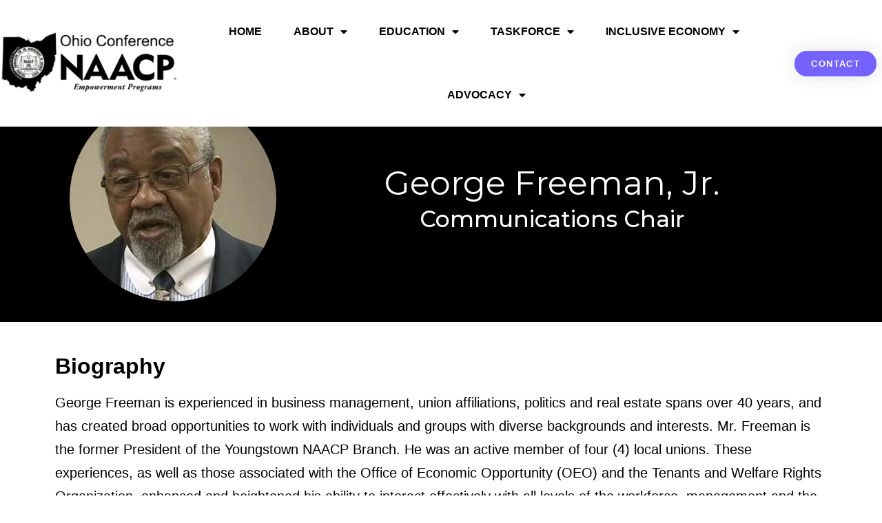

--- FILE ---
content_type: text/html; charset=UTF-8
request_url: https://ohnaacp.com/profile/george-freeman
body_size: 23038
content:
<!DOCTYPE html>
<html lang="en-US">
<head>
	<meta charset="UTF-8">
	<meta name="viewport" content="width=device-width, initial-scale=1.0, viewport-fit=cover" />		<title>George Freeman &#8211; Ohio Conference NAACP</title>
<meta name='robots' content='max-image-preview:large' />
<link rel='dns-prefetch' href='//stats.wp.com' />
<link rel="alternate" type="application/rss+xml" title="Ohio Conference NAACP &raquo; Feed" href="https://ohnaacp.com/feed" />
<link rel="alternate" type="application/rss+xml" title="Ohio Conference NAACP &raquo; Comments Feed" href="https://ohnaacp.com/comments/feed" />
<script>
window._wpemojiSettings = {"baseUrl":"https:\/\/s.w.org\/images\/core\/emoji\/14.0.0\/72x72\/","ext":".png","svgUrl":"https:\/\/s.w.org\/images\/core\/emoji\/14.0.0\/svg\/","svgExt":".svg","source":{"concatemoji":"https:\/\/ohnaacp.com\/wp-includes\/js\/wp-emoji-release.min.js?ver=6.2.8"}};
/*! This file is auto-generated */
!function(e,a,t){var n,r,o,i=a.createElement("canvas"),p=i.getContext&&i.getContext("2d");function s(e,t){p.clearRect(0,0,i.width,i.height),p.fillText(e,0,0);e=i.toDataURL();return p.clearRect(0,0,i.width,i.height),p.fillText(t,0,0),e===i.toDataURL()}function c(e){var t=a.createElement("script");t.src=e,t.defer=t.type="text/javascript",a.getElementsByTagName("head")[0].appendChild(t)}for(o=Array("flag","emoji"),t.supports={everything:!0,everythingExceptFlag:!0},r=0;r<o.length;r++)t.supports[o[r]]=function(e){if(p&&p.fillText)switch(p.textBaseline="top",p.font="600 32px Arial",e){case"flag":return s("\ud83c\udff3\ufe0f\u200d\u26a7\ufe0f","\ud83c\udff3\ufe0f\u200b\u26a7\ufe0f")?!1:!s("\ud83c\uddfa\ud83c\uddf3","\ud83c\uddfa\u200b\ud83c\uddf3")&&!s("\ud83c\udff4\udb40\udc67\udb40\udc62\udb40\udc65\udb40\udc6e\udb40\udc67\udb40\udc7f","\ud83c\udff4\u200b\udb40\udc67\u200b\udb40\udc62\u200b\udb40\udc65\u200b\udb40\udc6e\u200b\udb40\udc67\u200b\udb40\udc7f");case"emoji":return!s("\ud83e\udef1\ud83c\udffb\u200d\ud83e\udef2\ud83c\udfff","\ud83e\udef1\ud83c\udffb\u200b\ud83e\udef2\ud83c\udfff")}return!1}(o[r]),t.supports.everything=t.supports.everything&&t.supports[o[r]],"flag"!==o[r]&&(t.supports.everythingExceptFlag=t.supports.everythingExceptFlag&&t.supports[o[r]]);t.supports.everythingExceptFlag=t.supports.everythingExceptFlag&&!t.supports.flag,t.DOMReady=!1,t.readyCallback=function(){t.DOMReady=!0},t.supports.everything||(n=function(){t.readyCallback()},a.addEventListener?(a.addEventListener("DOMContentLoaded",n,!1),e.addEventListener("load",n,!1)):(e.attachEvent("onload",n),a.attachEvent("onreadystatechange",function(){"complete"===a.readyState&&t.readyCallback()})),(e=t.source||{}).concatemoji?c(e.concatemoji):e.wpemoji&&e.twemoji&&(c(e.twemoji),c(e.wpemoji)))}(window,document,window._wpemojiSettings);
</script>
<style>
img.wp-smiley,
img.emoji {
	display: inline !important;
	border: none !important;
	box-shadow: none !important;
	height: 1em !important;
	width: 1em !important;
	margin: 0 0.07em !important;
	vertical-align: -0.1em !important;
	background: none !important;
	padding: 0 !important;
}
</style>
	<link rel='stylesheet' id='formidable-css' href='https://ohnaacp.com/wp-content/plugins/formidable/css/formidableforms.css?ver=341441' media='all' />
<link rel='stylesheet' id='pa-frontend-css' href='https://ohnaacp.com/wp-content/uploads/premium-addons-elementor/pa-frontend-9103bc974.min.css?ver=1768912656' media='all' />
<link rel='stylesheet' id='wp-block-library-css' href='https://ohnaacp.com/wp-includes/css/dist/block-library/style.min.css?ver=6.2.8' media='all' />
<style id='wp-block-library-inline-css'>
.has-text-align-justify{text-align:justify;}
</style>
<style id='wp-block-library-theme-inline-css'>
.wp-block-audio figcaption{color:#555;font-size:13px;text-align:center}.is-dark-theme .wp-block-audio figcaption{color:hsla(0,0%,100%,.65)}.wp-block-audio{margin:0 0 1em}.wp-block-code{border:1px solid #ccc;border-radius:4px;font-family:Menlo,Consolas,monaco,monospace;padding:.8em 1em}.wp-block-embed figcaption{color:#555;font-size:13px;text-align:center}.is-dark-theme .wp-block-embed figcaption{color:hsla(0,0%,100%,.65)}.wp-block-embed{margin:0 0 1em}.blocks-gallery-caption{color:#555;font-size:13px;text-align:center}.is-dark-theme .blocks-gallery-caption{color:hsla(0,0%,100%,.65)}.wp-block-image figcaption{color:#555;font-size:13px;text-align:center}.is-dark-theme .wp-block-image figcaption{color:hsla(0,0%,100%,.65)}.wp-block-image{margin:0 0 1em}.wp-block-pullquote{border-bottom:4px solid;border-top:4px solid;color:currentColor;margin-bottom:1.75em}.wp-block-pullquote cite,.wp-block-pullquote footer,.wp-block-pullquote__citation{color:currentColor;font-size:.8125em;font-style:normal;text-transform:uppercase}.wp-block-quote{border-left:.25em solid;margin:0 0 1.75em;padding-left:1em}.wp-block-quote cite,.wp-block-quote footer{color:currentColor;font-size:.8125em;font-style:normal;position:relative}.wp-block-quote.has-text-align-right{border-left:none;border-right:.25em solid;padding-left:0;padding-right:1em}.wp-block-quote.has-text-align-center{border:none;padding-left:0}.wp-block-quote.is-large,.wp-block-quote.is-style-large,.wp-block-quote.is-style-plain{border:none}.wp-block-search .wp-block-search__label{font-weight:700}.wp-block-search__button{border:1px solid #ccc;padding:.375em .625em}:where(.wp-block-group.has-background){padding:1.25em 2.375em}.wp-block-separator.has-css-opacity{opacity:.4}.wp-block-separator{border:none;border-bottom:2px solid;margin-left:auto;margin-right:auto}.wp-block-separator.has-alpha-channel-opacity{opacity:1}.wp-block-separator:not(.is-style-wide):not(.is-style-dots){width:100px}.wp-block-separator.has-background:not(.is-style-dots){border-bottom:none;height:1px}.wp-block-separator.has-background:not(.is-style-wide):not(.is-style-dots){height:2px}.wp-block-table{margin:0 0 1em}.wp-block-table td,.wp-block-table th{word-break:normal}.wp-block-table figcaption{color:#555;font-size:13px;text-align:center}.is-dark-theme .wp-block-table figcaption{color:hsla(0,0%,100%,.65)}.wp-block-video figcaption{color:#555;font-size:13px;text-align:center}.is-dark-theme .wp-block-video figcaption{color:hsla(0,0%,100%,.65)}.wp-block-video{margin:0 0 1em}.wp-block-template-part.has-background{margin-bottom:0;margin-top:0;padding:1.25em 2.375em}
</style>
<link rel='stylesheet' id='jetpack-videopress-video-block-view-css' href='https://ohnaacp.com/wp-content/plugins/jetpack/jetpack_vendor/automattic/jetpack-videopress/build/block-editor/blocks/video/view.css?minify=false&#038;ver=34ae973733627b74a14e' media='all' />
<link rel='stylesheet' id='wc-blocks-vendors-style-css' href='https://ohnaacp.com/wp-content/plugins/_woocommerce/packages/woocommerce-blocks/build/wc-blocks-vendors-style.css?ver=8.0.0' media='all' />
<link rel='stylesheet' id='wc-blocks-style-css' href='https://ohnaacp.com/wp-content/plugins/_woocommerce/packages/woocommerce-blocks/build/wc-blocks-style.css?ver=8.0.0' media='all' />
<link rel='stylesheet' id='mediaelement-css' href='https://ohnaacp.com/wp-includes/js/mediaelement/mediaelementplayer-legacy.min.css?ver=4.2.17' media='all' />
<link rel='stylesheet' id='wp-mediaelement-css' href='https://ohnaacp.com/wp-includes/js/mediaelement/wp-mediaelement.min.css?ver=6.2.8' media='all' />
<link rel='stylesheet' id='twenty-twenty-one-custom-color-overrides-css' href='https://ohnaacp.com/wp-content/themes/twentytwentyone/assets/css/custom-color-overrides.css?ver=2.4' media='all' />
<link rel='stylesheet' id='classic-theme-styles-css' href='https://ohnaacp.com/wp-includes/css/classic-themes.min.css?ver=6.2.8' media='all' />
<style id='global-styles-inline-css'>
body{--wp--preset--color--black: #000000;--wp--preset--color--cyan-bluish-gray: #abb8c3;--wp--preset--color--white: #FFFFFF;--wp--preset--color--pale-pink: #f78da7;--wp--preset--color--vivid-red: #cf2e2e;--wp--preset--color--luminous-vivid-orange: #ff6900;--wp--preset--color--luminous-vivid-amber: #fcb900;--wp--preset--color--light-green-cyan: #7bdcb5;--wp--preset--color--vivid-green-cyan: #00d084;--wp--preset--color--pale-cyan-blue: #8ed1fc;--wp--preset--color--vivid-cyan-blue: #0693e3;--wp--preset--color--vivid-purple: #9b51e0;--wp--preset--color--dark-gray: #28303D;--wp--preset--color--gray: #39414D;--wp--preset--color--green: #D1E4DD;--wp--preset--color--blue: #D1DFE4;--wp--preset--color--purple: #D1D1E4;--wp--preset--color--red: #E4D1D1;--wp--preset--color--orange: #E4DAD1;--wp--preset--color--yellow: #EEEADD;--wp--preset--gradient--vivid-cyan-blue-to-vivid-purple: linear-gradient(135deg,rgba(6,147,227,1) 0%,rgb(155,81,224) 100%);--wp--preset--gradient--light-green-cyan-to-vivid-green-cyan: linear-gradient(135deg,rgb(122,220,180) 0%,rgb(0,208,130) 100%);--wp--preset--gradient--luminous-vivid-amber-to-luminous-vivid-orange: linear-gradient(135deg,rgba(252,185,0,1) 0%,rgba(255,105,0,1) 100%);--wp--preset--gradient--luminous-vivid-orange-to-vivid-red: linear-gradient(135deg,rgba(255,105,0,1) 0%,rgb(207,46,46) 100%);--wp--preset--gradient--very-light-gray-to-cyan-bluish-gray: linear-gradient(135deg,rgb(238,238,238) 0%,rgb(169,184,195) 100%);--wp--preset--gradient--cool-to-warm-spectrum: linear-gradient(135deg,rgb(74,234,220) 0%,rgb(151,120,209) 20%,rgb(207,42,186) 40%,rgb(238,44,130) 60%,rgb(251,105,98) 80%,rgb(254,248,76) 100%);--wp--preset--gradient--blush-light-purple: linear-gradient(135deg,rgb(255,206,236) 0%,rgb(152,150,240) 100%);--wp--preset--gradient--blush-bordeaux: linear-gradient(135deg,rgb(254,205,165) 0%,rgb(254,45,45) 50%,rgb(107,0,62) 100%);--wp--preset--gradient--luminous-dusk: linear-gradient(135deg,rgb(255,203,112) 0%,rgb(199,81,192) 50%,rgb(65,88,208) 100%);--wp--preset--gradient--pale-ocean: linear-gradient(135deg,rgb(255,245,203) 0%,rgb(182,227,212) 50%,rgb(51,167,181) 100%);--wp--preset--gradient--electric-grass: linear-gradient(135deg,rgb(202,248,128) 0%,rgb(113,206,126) 100%);--wp--preset--gradient--midnight: linear-gradient(135deg,rgb(2,3,129) 0%,rgb(40,116,252) 100%);--wp--preset--gradient--purple-to-yellow: linear-gradient(160deg, #D1D1E4 0%, #EEEADD 100%);--wp--preset--gradient--yellow-to-purple: linear-gradient(160deg, #EEEADD 0%, #D1D1E4 100%);--wp--preset--gradient--green-to-yellow: linear-gradient(160deg, #D1E4DD 0%, #EEEADD 100%);--wp--preset--gradient--yellow-to-green: linear-gradient(160deg, #EEEADD 0%, #D1E4DD 100%);--wp--preset--gradient--red-to-yellow: linear-gradient(160deg, #E4D1D1 0%, #EEEADD 100%);--wp--preset--gradient--yellow-to-red: linear-gradient(160deg, #EEEADD 0%, #E4D1D1 100%);--wp--preset--gradient--purple-to-red: linear-gradient(160deg, #D1D1E4 0%, #E4D1D1 100%);--wp--preset--gradient--red-to-purple: linear-gradient(160deg, #E4D1D1 0%, #D1D1E4 100%);--wp--preset--duotone--dark-grayscale: url('#wp-duotone-dark-grayscale');--wp--preset--duotone--grayscale: url('#wp-duotone-grayscale');--wp--preset--duotone--purple-yellow: url('#wp-duotone-purple-yellow');--wp--preset--duotone--blue-red: url('#wp-duotone-blue-red');--wp--preset--duotone--midnight: url('#wp-duotone-midnight');--wp--preset--duotone--magenta-yellow: url('#wp-duotone-magenta-yellow');--wp--preset--duotone--purple-green: url('#wp-duotone-purple-green');--wp--preset--duotone--blue-orange: url('#wp-duotone-blue-orange');--wp--preset--font-size--small: 18px;--wp--preset--font-size--medium: 20px;--wp--preset--font-size--large: 24px;--wp--preset--font-size--x-large: 42px;--wp--preset--font-size--extra-small: 16px;--wp--preset--font-size--normal: 20px;--wp--preset--font-size--extra-large: 40px;--wp--preset--font-size--huge: 96px;--wp--preset--font-size--gigantic: 144px;--wp--preset--spacing--20: 0.44rem;--wp--preset--spacing--30: 0.67rem;--wp--preset--spacing--40: 1rem;--wp--preset--spacing--50: 1.5rem;--wp--preset--spacing--60: 2.25rem;--wp--preset--spacing--70: 3.38rem;--wp--preset--spacing--80: 5.06rem;--wp--preset--shadow--natural: 6px 6px 9px rgba(0, 0, 0, 0.2);--wp--preset--shadow--deep: 12px 12px 50px rgba(0, 0, 0, 0.4);--wp--preset--shadow--sharp: 6px 6px 0px rgba(0, 0, 0, 0.2);--wp--preset--shadow--outlined: 6px 6px 0px -3px rgba(255, 255, 255, 1), 6px 6px rgba(0, 0, 0, 1);--wp--preset--shadow--crisp: 6px 6px 0px rgba(0, 0, 0, 1);}:where(.is-layout-flex){gap: 0.5em;}body .is-layout-flow > .alignleft{float: left;margin-inline-start: 0;margin-inline-end: 2em;}body .is-layout-flow > .alignright{float: right;margin-inline-start: 2em;margin-inline-end: 0;}body .is-layout-flow > .aligncenter{margin-left: auto !important;margin-right: auto !important;}body .is-layout-constrained > .alignleft{float: left;margin-inline-start: 0;margin-inline-end: 2em;}body .is-layout-constrained > .alignright{float: right;margin-inline-start: 2em;margin-inline-end: 0;}body .is-layout-constrained > .aligncenter{margin-left: auto !important;margin-right: auto !important;}body .is-layout-constrained > :where(:not(.alignleft):not(.alignright):not(.alignfull)){max-width: var(--wp--style--global--content-size);margin-left: auto !important;margin-right: auto !important;}body .is-layout-constrained > .alignwide{max-width: var(--wp--style--global--wide-size);}body .is-layout-flex{display: flex;}body .is-layout-flex{flex-wrap: wrap;align-items: center;}body .is-layout-flex > *{margin: 0;}:where(.wp-block-columns.is-layout-flex){gap: 2em;}.has-black-color{color: var(--wp--preset--color--black) !important;}.has-cyan-bluish-gray-color{color: var(--wp--preset--color--cyan-bluish-gray) !important;}.has-white-color{color: var(--wp--preset--color--white) !important;}.has-pale-pink-color{color: var(--wp--preset--color--pale-pink) !important;}.has-vivid-red-color{color: var(--wp--preset--color--vivid-red) !important;}.has-luminous-vivid-orange-color{color: var(--wp--preset--color--luminous-vivid-orange) !important;}.has-luminous-vivid-amber-color{color: var(--wp--preset--color--luminous-vivid-amber) !important;}.has-light-green-cyan-color{color: var(--wp--preset--color--light-green-cyan) !important;}.has-vivid-green-cyan-color{color: var(--wp--preset--color--vivid-green-cyan) !important;}.has-pale-cyan-blue-color{color: var(--wp--preset--color--pale-cyan-blue) !important;}.has-vivid-cyan-blue-color{color: var(--wp--preset--color--vivid-cyan-blue) !important;}.has-vivid-purple-color{color: var(--wp--preset--color--vivid-purple) !important;}.has-black-background-color{background-color: var(--wp--preset--color--black) !important;}.has-cyan-bluish-gray-background-color{background-color: var(--wp--preset--color--cyan-bluish-gray) !important;}.has-white-background-color{background-color: var(--wp--preset--color--white) !important;}.has-pale-pink-background-color{background-color: var(--wp--preset--color--pale-pink) !important;}.has-vivid-red-background-color{background-color: var(--wp--preset--color--vivid-red) !important;}.has-luminous-vivid-orange-background-color{background-color: var(--wp--preset--color--luminous-vivid-orange) !important;}.has-luminous-vivid-amber-background-color{background-color: var(--wp--preset--color--luminous-vivid-amber) !important;}.has-light-green-cyan-background-color{background-color: var(--wp--preset--color--light-green-cyan) !important;}.has-vivid-green-cyan-background-color{background-color: var(--wp--preset--color--vivid-green-cyan) !important;}.has-pale-cyan-blue-background-color{background-color: var(--wp--preset--color--pale-cyan-blue) !important;}.has-vivid-cyan-blue-background-color{background-color: var(--wp--preset--color--vivid-cyan-blue) !important;}.has-vivid-purple-background-color{background-color: var(--wp--preset--color--vivid-purple) !important;}.has-black-border-color{border-color: var(--wp--preset--color--black) !important;}.has-cyan-bluish-gray-border-color{border-color: var(--wp--preset--color--cyan-bluish-gray) !important;}.has-white-border-color{border-color: var(--wp--preset--color--white) !important;}.has-pale-pink-border-color{border-color: var(--wp--preset--color--pale-pink) !important;}.has-vivid-red-border-color{border-color: var(--wp--preset--color--vivid-red) !important;}.has-luminous-vivid-orange-border-color{border-color: var(--wp--preset--color--luminous-vivid-orange) !important;}.has-luminous-vivid-amber-border-color{border-color: var(--wp--preset--color--luminous-vivid-amber) !important;}.has-light-green-cyan-border-color{border-color: var(--wp--preset--color--light-green-cyan) !important;}.has-vivid-green-cyan-border-color{border-color: var(--wp--preset--color--vivid-green-cyan) !important;}.has-pale-cyan-blue-border-color{border-color: var(--wp--preset--color--pale-cyan-blue) !important;}.has-vivid-cyan-blue-border-color{border-color: var(--wp--preset--color--vivid-cyan-blue) !important;}.has-vivid-purple-border-color{border-color: var(--wp--preset--color--vivid-purple) !important;}.has-vivid-cyan-blue-to-vivid-purple-gradient-background{background: var(--wp--preset--gradient--vivid-cyan-blue-to-vivid-purple) !important;}.has-light-green-cyan-to-vivid-green-cyan-gradient-background{background: var(--wp--preset--gradient--light-green-cyan-to-vivid-green-cyan) !important;}.has-luminous-vivid-amber-to-luminous-vivid-orange-gradient-background{background: var(--wp--preset--gradient--luminous-vivid-amber-to-luminous-vivid-orange) !important;}.has-luminous-vivid-orange-to-vivid-red-gradient-background{background: var(--wp--preset--gradient--luminous-vivid-orange-to-vivid-red) !important;}.has-very-light-gray-to-cyan-bluish-gray-gradient-background{background: var(--wp--preset--gradient--very-light-gray-to-cyan-bluish-gray) !important;}.has-cool-to-warm-spectrum-gradient-background{background: var(--wp--preset--gradient--cool-to-warm-spectrum) !important;}.has-blush-light-purple-gradient-background{background: var(--wp--preset--gradient--blush-light-purple) !important;}.has-blush-bordeaux-gradient-background{background: var(--wp--preset--gradient--blush-bordeaux) !important;}.has-luminous-dusk-gradient-background{background: var(--wp--preset--gradient--luminous-dusk) !important;}.has-pale-ocean-gradient-background{background: var(--wp--preset--gradient--pale-ocean) !important;}.has-electric-grass-gradient-background{background: var(--wp--preset--gradient--electric-grass) !important;}.has-midnight-gradient-background{background: var(--wp--preset--gradient--midnight) !important;}.has-small-font-size{font-size: var(--wp--preset--font-size--small) !important;}.has-medium-font-size{font-size: var(--wp--preset--font-size--medium) !important;}.has-large-font-size{font-size: var(--wp--preset--font-size--large) !important;}.has-x-large-font-size{font-size: var(--wp--preset--font-size--x-large) !important;}
.wp-block-navigation a:where(:not(.wp-element-button)){color: inherit;}
:where(.wp-block-columns.is-layout-flex){gap: 2em;}
.wp-block-pullquote{font-size: 1.5em;line-height: 1.6;}
</style>
<link rel='stylesheet' id='woocommerce-layout-css' href='https://ohnaacp.com/wp-content/plugins/_woocommerce/assets/css/woocommerce-layout.css?ver=6.8.0' media='all' />
<style id='woocommerce-layout-inline-css'>

	.infinite-scroll .woocommerce-pagination {
		display: none;
	}
</style>
<link rel='stylesheet' id='woocommerce-smallscreen-css' href='https://ohnaacp.com/wp-content/plugins/_woocommerce/assets/css/woocommerce-smallscreen.css?ver=6.8.0' media='only screen and (max-width: 768px)' />
<link rel='stylesheet' id='woocommerce-general-css' href='//ohnaacp.com/wp-content/plugins/_woocommerce/assets/css/twenty-twenty-one.css?ver=6.8.0' media='all' />
<style id='woocommerce-inline-inline-css'>
.woocommerce form .form-row .required { visibility: visible; }
</style>
<link rel='stylesheet' id='wpdm-font-awesome-css' href='https://ohnaacp.com/wp-content/plugins/download-manager/assets/fontawesome/css/all.min.css?ver=6.2.8' media='all' />
<link rel='stylesheet' id='wpdm-front-bootstrap-css' href='https://ohnaacp.com/wp-content/plugins/download-manager/assets/bootstrap/css/bootstrap.min.css?ver=6.2.8' media='all' />
<link rel='stylesheet' id='wpdm-front-css' href='https://ohnaacp.com/wp-content/plugins/download-manager/assets/css/front.css?ver=6.2.8' media='all' />
<link rel='stylesheet' id='table-sorter-custom-css-css' href='https://ohnaacp.com/wp-content/plugins/table-sorter/wp-style.css?ver=6.2.8' media='all' />
<link rel='stylesheet' id='wpdm-button-templates-css' href='https://ohnaacp.com/wp-content/plugins/wpdm-button-templates/buttons.css?ver=6.2.8' media='all' />
<link rel='stylesheet' id='twenty-twenty-one-style-css' href='https://ohnaacp.com/wp-content/themes/twentytwentyone/style.css?ver=2.4' media='all' />
<link rel='stylesheet' id='twenty-twenty-one-print-style-css' href='https://ohnaacp.com/wp-content/themes/twentytwentyone/assets/css/print.css?ver=2.4' media='print' />
<link rel='stylesheet' id='twentytwentyone-jetpack-css' href='https://ohnaacp.com/wp-content/plugins/jetpack/modules/theme-tools/compat/twentytwentyone.css?ver=12.2.2' media='all' />
<link rel='stylesheet' id='dflip-icons-style-css' href='https://ohnaacp.com/wp-content/plugins/3d-flipbook-dflip-lite/assets/css/themify-icons.min.css?ver=1.7.35' media='all' />
<link rel='stylesheet' id='dflip-style-css' href='https://ohnaacp.com/wp-content/plugins/3d-flipbook-dflip-lite/assets/css/dflip.min.css?ver=1.7.35' media='all' />
<link rel='stylesheet' id='elementor-icons-css' href='https://ohnaacp.com/wp-content/plugins/elementor/assets/lib/eicons/css/elementor-icons.min.css?ver=5.20.0' media='all' />
<link rel='stylesheet' id='elementor-frontend-css' href='https://ohnaacp.com/wp-content/plugins/elementor/assets/css/frontend-lite.min.css?ver=3.13.4' media='all' />
<link rel='stylesheet' id='swiper-css' href='https://ohnaacp.com/wp-content/plugins/elementor/assets/lib/swiper/css/swiper.min.css?ver=5.3.6' media='all' />
<link rel='stylesheet' id='elementor-post-1117-css' href='https://ohnaacp.com/wp-content/uploads/elementor/css/post-1117.css?ver=1757069936' media='all' />
<link rel='stylesheet' id='powerpack-frontend-css' href='https://ohnaacp.com/wp-content/plugins/powerpack-lite-for-elementor/assets/css/min/frontend.min.css?ver=2.7.6' media='all' />
<link rel='stylesheet' id='elementor-pro-css' href='https://ohnaacp.com/wp-content/plugins/elementor-pro/assets/css/frontend-lite.min.css?ver=3.13.2' media='all' />
<link rel='stylesheet' id='elementor-global-css' href='https://ohnaacp.com/wp-content/uploads/elementor/css/global.css?ver=1757072074' media='all' />
<link rel='stylesheet' id='elementor-post-1629-css' href='https://ohnaacp.com/wp-content/uploads/elementor/css/post-1629.css?ver=1757311104' media='all' />
<link rel='stylesheet' id='elementor-post-1133-css' href='https://ohnaacp.com/wp-content/uploads/elementor/css/post-1133.css?ver=1757069938' media='all' />
<link rel='stylesheet' id='elementor-post-3319-css' href='https://ohnaacp.com/wp-content/uploads/elementor/css/post-3319.css?ver=1757069938' media='all' />
<link rel='stylesheet' id='eael-general-css' href='https://ohnaacp.com/wp-content/plugins/essential-addons-for-elementor-lite/assets/front-end/css/view/general.min.css?ver=5.7.4' media='all' />
<link rel='stylesheet' id='google-fonts-1-css' href='https://fonts.googleapis.com/css?family=Montserrat%3A100%2C100italic%2C200%2C200italic%2C300%2C300italic%2C400%2C400italic%2C500%2C500italic%2C600%2C600italic%2C700%2C700italic%2C800%2C800italic%2C900%2C900italic&#038;display=auto&#038;ver=6.2.8' media='all' />
<link rel='stylesheet' id='elementor-icons-shared-0-css' href='https://ohnaacp.com/wp-content/plugins/elementor/assets/lib/font-awesome/css/fontawesome.min.css?ver=5.15.3' media='all' />
<link rel='stylesheet' id='elementor-icons-fa-solid-css' href='https://ohnaacp.com/wp-content/plugins/elementor/assets/lib/font-awesome/css/solid.min.css?ver=5.15.3' media='all' />
<link rel='stylesheet' id='jetpack_css-css' href='https://ohnaacp.com/wp-content/plugins/jetpack/css/jetpack.css?ver=12.2.2' media='all' />
<link rel="preconnect" href="https://fonts.gstatic.com/" crossorigin><script id='jquery-core-js-extra'>
var pp = {"ajax_url":"https:\/\/ohnaacp.com\/wp-admin\/admin-ajax.php"};
</script>
<script src='https://ohnaacp.com/wp-includes/js/jquery/jquery.min.js?ver=3.6.4' id='jquery-core-js'></script>
<script src='https://ohnaacp.com/wp-includes/js/jquery/jquery-migrate.min.js?ver=3.4.0' id='jquery-migrate-js'></script>
<script src='https://ohnaacp.com/wp-content/plugins/download-manager/assets/bootstrap/js/popper.min.js?ver=6.2.8' id='wpdm-poper-js'></script>
<script src='https://ohnaacp.com/wp-content/plugins/download-manager/assets/bootstrap/js/bootstrap.min.js?ver=6.2.8' id='wpdm-front-bootstrap-js'></script>
<script id='wpdm-frontjs-js-extra'>
var wpdm_url = {"home":"https:\/\/ohnaacp.com\/","site":"https:\/\/ohnaacp.com\/","ajax":"https:\/\/ohnaacp.com\/wp-admin\/admin-ajax.php"};
var wpdm_js = {"spinner":"<i class=\"fas fa-sun fa-spin\"><\/i>"};
</script>
<script src='https://ohnaacp.com/wp-content/plugins/download-manager/assets/js/front.js?ver=3.2.72' id='wpdm-frontjs-js'></script>
<script src='https://ohnaacp.com/wp-content/plugins/premium-addons-pro/assets/frontend/min-js/tablesorter.min.js?ver=2.8.27' id='table-sorter-js'></script>
<script src='https://ohnaacp.com/wp-content/plugins/table-sorter/jquery.metadata.js?ver=2.2' id='table-sorter-metadata-js'></script>
<script src='https://ohnaacp.com/wp-content/plugins/table-sorter/wp-script.js?ver=2.2' id='table-sorter-custom-js-js'></script>
<link rel="https://api.w.org/" href="https://ohnaacp.com/wp-json/" /><link rel="alternate" type="application/json" href="https://ohnaacp.com/wp-json/wp/v2/posts/1629" /><link rel="EditURI" type="application/rsd+xml" title="RSD" href="https://ohnaacp.com/xmlrpc.php?rsd" />
<link rel="wlwmanifest" type="application/wlwmanifest+xml" href="https://ohnaacp.com/wp-includes/wlwmanifest.xml" />
<meta name="generator" content="WordPress 6.2.8" />
<meta name="generator" content="WooCommerce 6.8.0" />
<link rel="canonical" href="https://ohnaacp.com/profile/george-freeman" />
<link rel='shortlink' href='https://ohnaacp.com/?p=1629' />
<link rel="alternate" type="application/json+oembed" href="https://ohnaacp.com/wp-json/oembed/1.0/embed?url=https%3A%2F%2Fohnaacp.com%2Fprofile%2Fgeorge-freeman" />
<link rel="alternate" type="text/xml+oembed" href="https://ohnaacp.com/wp-json/oembed/1.0/embed?url=https%3A%2F%2Fohnaacp.com%2Fprofile%2Fgeorge-freeman&#038;format=xml" />
<script type="text/javascript">document.documentElement.className += " js";</script>
	<style>img#wpstats{display:none}</style>
			<noscript><style>.woocommerce-product-gallery{ opacity: 1 !important; }</style></noscript>
	<script data-cfasync="false"> var dFlipLocation = "https://ohnaacp.com/wp-content/plugins/3d-flipbook-dflip-lite/assets/"; var dFlipWPGlobal = {"text":{"toggleSound":"Turn on\/off Sound","toggleThumbnails":"Toggle Thumbnails","toggleOutline":"Toggle Outline\/Bookmark","previousPage":"Previous Page","nextPage":"Next Page","toggleFullscreen":"Toggle Fullscreen","zoomIn":"Zoom In","zoomOut":"Zoom Out","toggleHelp":"Toggle Help","singlePageMode":"Single Page Mode","doublePageMode":"Double Page Mode","downloadPDFFile":"Download PDF File","gotoFirstPage":"Goto First Page","gotoLastPage":"Goto Last Page","share":"Share","mailSubject":"I wanted you to see this FlipBook","mailBody":"Check out this site {{url}}","loading":"DearFlip: Loading "},"moreControls":"download,pageMode,startPage,endPage,sound","hideControls":"","scrollWheel":"true","backgroundColor":"#777","backgroundImage":"","height":"auto","paddingLeft":"20","paddingRight":"20","controlsPosition":"bottom","duration":800,"soundEnable":"true","enableDownload":"true","enableAnnotation":"false","enableAnalytics":"false","webgl":"true","hard":"none","maxTextureSize":"1600","rangeChunkSize":"524288","zoomRatio":1.5,"stiffness":3,"pageMode":"0","singlePageMode":"0","pageSize":"0","autoPlay":"false","autoPlayDuration":5000,"autoPlayStart":"false","linkTarget":"2","sharePrefix":"dearflip-"};</script><meta name="generator" content="Elementor 3.13.4; features: e_dom_optimization, e_optimized_assets_loading, e_optimized_css_loading, a11y_improvements, additional_custom_breakpoints; settings: css_print_method-external, google_font-enabled, font_display-auto">
			<meta name="theme-color" content="#FFFFFF">
			<link rel="icon" href="https://ohnaacp.com/wp-content/uploads/2023/03/cropped-ohnaacp-favicon-32x32.png" sizes="32x32" />
<link rel="icon" href="https://ohnaacp.com/wp-content/uploads/2023/03/cropped-ohnaacp-favicon-192x192.png" sizes="192x192" />
<link rel="apple-touch-icon" href="https://ohnaacp.com/wp-content/uploads/2023/03/cropped-ohnaacp-favicon-180x180.png" />
<meta name="msapplication-TileImage" content="https://ohnaacp.com/wp-content/uploads/2023/03/cropped-ohnaacp-favicon-270x270.png" />
		<style id="wp-custom-css">
			.sub-menu-toggle {display:none;}

.elementor-price-list-description {
	font-size: 18px;
}		</style>
		<meta name="generator" content="WordPress Download Manager 3.2.72" />
                <style>
        /* WPDM Link Template Styles */        </style>
                <style>

            :root {
                --color-primary: #4a8eff;
                --color-primary-rgb: 74, 142, 255;
                --color-primary-hover: #4a8eff;
                --color-primary-active: #4a8eff;
                --color-secondary: #6c757d;
                --color-secondary-rgb: 108, 117, 125;
                --color-secondary-hover: #6c757d;
                --color-secondary-active: #6c757d;
                --color-success: #18ce0f;
                --color-success-rgb: 24, 206, 15;
                --color-success-hover: #18ce0f;
                --color-success-active: #18ce0f;
                --color-info: #2CA8FF;
                --color-info-rgb: 44, 168, 255;
                --color-info-hover: #2CA8FF;
                --color-info-active: #2CA8FF;
                --color-warning: #FFB236;
                --color-warning-rgb: 255, 178, 54;
                --color-warning-hover: #FFB236;
                --color-warning-active: #FFB236;
                --color-danger: #ff5062;
                --color-danger-rgb: 255, 80, 98;
                --color-danger-hover: #ff5062;
                --color-danger-active: #ff5062;
                --color-green: #30b570;
                --color-blue: #0073ff;
                --color-purple: #8557D3;
                --color-red: #ff5062;
                --color-muted: rgba(69, 89, 122, 0.6);
                --wpdm-font: "Rubik", -apple-system, BlinkMacSystemFont, "Segoe UI", Roboto, Helvetica, Arial, sans-serif, "Apple Color Emoji", "Segoe UI Emoji", "Segoe UI Symbol";
            }

            .wpdm-download-link.btn.btn-warning.btn-lg {
                border-radius: 0px;
            }


        </style>
        </head>
<body class="post-template post-template-elementor_header_footer single single-post postid-1629 single-format-standard wp-custom-logo wp-embed-responsive theme-twentytwentyone woocommerce-no-js is-light-theme no-js singular no-widgets elementor-default elementor-template-full-width elementor-kit-1117 elementor-page elementor-page-1629">
<svg xmlns="http://www.w3.org/2000/svg" viewBox="0 0 0 0" width="0" height="0" focusable="false" role="none" style="visibility: hidden; position: absolute; left: -9999px; overflow: hidden;" ><defs><filter id="wp-duotone-dark-grayscale"><feColorMatrix color-interpolation-filters="sRGB" type="matrix" values=" .299 .587 .114 0 0 .299 .587 .114 0 0 .299 .587 .114 0 0 .299 .587 .114 0 0 " /><feComponentTransfer color-interpolation-filters="sRGB" ><feFuncR type="table" tableValues="0 0.49803921568627" /><feFuncG type="table" tableValues="0 0.49803921568627" /><feFuncB type="table" tableValues="0 0.49803921568627" /><feFuncA type="table" tableValues="1 1" /></feComponentTransfer><feComposite in2="SourceGraphic" operator="in" /></filter></defs></svg><svg xmlns="http://www.w3.org/2000/svg" viewBox="0 0 0 0" width="0" height="0" focusable="false" role="none" style="visibility: hidden; position: absolute; left: -9999px; overflow: hidden;" ><defs><filter id="wp-duotone-grayscale"><feColorMatrix color-interpolation-filters="sRGB" type="matrix" values=" .299 .587 .114 0 0 .299 .587 .114 0 0 .299 .587 .114 0 0 .299 .587 .114 0 0 " /><feComponentTransfer color-interpolation-filters="sRGB" ><feFuncR type="table" tableValues="0 1" /><feFuncG type="table" tableValues="0 1" /><feFuncB type="table" tableValues="0 1" /><feFuncA type="table" tableValues="1 1" /></feComponentTransfer><feComposite in2="SourceGraphic" operator="in" /></filter></defs></svg><svg xmlns="http://www.w3.org/2000/svg" viewBox="0 0 0 0" width="0" height="0" focusable="false" role="none" style="visibility: hidden; position: absolute; left: -9999px; overflow: hidden;" ><defs><filter id="wp-duotone-purple-yellow"><feColorMatrix color-interpolation-filters="sRGB" type="matrix" values=" .299 .587 .114 0 0 .299 .587 .114 0 0 .299 .587 .114 0 0 .299 .587 .114 0 0 " /><feComponentTransfer color-interpolation-filters="sRGB" ><feFuncR type="table" tableValues="0.54901960784314 0.98823529411765" /><feFuncG type="table" tableValues="0 1" /><feFuncB type="table" tableValues="0.71764705882353 0.25490196078431" /><feFuncA type="table" tableValues="1 1" /></feComponentTransfer><feComposite in2="SourceGraphic" operator="in" /></filter></defs></svg><svg xmlns="http://www.w3.org/2000/svg" viewBox="0 0 0 0" width="0" height="0" focusable="false" role="none" style="visibility: hidden; position: absolute; left: -9999px; overflow: hidden;" ><defs><filter id="wp-duotone-blue-red"><feColorMatrix color-interpolation-filters="sRGB" type="matrix" values=" .299 .587 .114 0 0 .299 .587 .114 0 0 .299 .587 .114 0 0 .299 .587 .114 0 0 " /><feComponentTransfer color-interpolation-filters="sRGB" ><feFuncR type="table" tableValues="0 1" /><feFuncG type="table" tableValues="0 0.27843137254902" /><feFuncB type="table" tableValues="0.5921568627451 0.27843137254902" /><feFuncA type="table" tableValues="1 1" /></feComponentTransfer><feComposite in2="SourceGraphic" operator="in" /></filter></defs></svg><svg xmlns="http://www.w3.org/2000/svg" viewBox="0 0 0 0" width="0" height="0" focusable="false" role="none" style="visibility: hidden; position: absolute; left: -9999px; overflow: hidden;" ><defs><filter id="wp-duotone-midnight"><feColorMatrix color-interpolation-filters="sRGB" type="matrix" values=" .299 .587 .114 0 0 .299 .587 .114 0 0 .299 .587 .114 0 0 .299 .587 .114 0 0 " /><feComponentTransfer color-interpolation-filters="sRGB" ><feFuncR type="table" tableValues="0 0" /><feFuncG type="table" tableValues="0 0.64705882352941" /><feFuncB type="table" tableValues="0 1" /><feFuncA type="table" tableValues="1 1" /></feComponentTransfer><feComposite in2="SourceGraphic" operator="in" /></filter></defs></svg><svg xmlns="http://www.w3.org/2000/svg" viewBox="0 0 0 0" width="0" height="0" focusable="false" role="none" style="visibility: hidden; position: absolute; left: -9999px; overflow: hidden;" ><defs><filter id="wp-duotone-magenta-yellow"><feColorMatrix color-interpolation-filters="sRGB" type="matrix" values=" .299 .587 .114 0 0 .299 .587 .114 0 0 .299 .587 .114 0 0 .299 .587 .114 0 0 " /><feComponentTransfer color-interpolation-filters="sRGB" ><feFuncR type="table" tableValues="0.78039215686275 1" /><feFuncG type="table" tableValues="0 0.94901960784314" /><feFuncB type="table" tableValues="0.35294117647059 0.47058823529412" /><feFuncA type="table" tableValues="1 1" /></feComponentTransfer><feComposite in2="SourceGraphic" operator="in" /></filter></defs></svg><svg xmlns="http://www.w3.org/2000/svg" viewBox="0 0 0 0" width="0" height="0" focusable="false" role="none" style="visibility: hidden; position: absolute; left: -9999px; overflow: hidden;" ><defs><filter id="wp-duotone-purple-green"><feColorMatrix color-interpolation-filters="sRGB" type="matrix" values=" .299 .587 .114 0 0 .299 .587 .114 0 0 .299 .587 .114 0 0 .299 .587 .114 0 0 " /><feComponentTransfer color-interpolation-filters="sRGB" ><feFuncR type="table" tableValues="0.65098039215686 0.40392156862745" /><feFuncG type="table" tableValues="0 1" /><feFuncB type="table" tableValues="0.44705882352941 0.4" /><feFuncA type="table" tableValues="1 1" /></feComponentTransfer><feComposite in2="SourceGraphic" operator="in" /></filter></defs></svg><svg xmlns="http://www.w3.org/2000/svg" viewBox="0 0 0 0" width="0" height="0" focusable="false" role="none" style="visibility: hidden; position: absolute; left: -9999px; overflow: hidden;" ><defs><filter id="wp-duotone-blue-orange"><feColorMatrix color-interpolation-filters="sRGB" type="matrix" values=" .299 .587 .114 0 0 .299 .587 .114 0 0 .299 .587 .114 0 0 .299 .587 .114 0 0 " /><feComponentTransfer color-interpolation-filters="sRGB" ><feFuncR type="table" tableValues="0.098039215686275 1" /><feFuncG type="table" tableValues="0 0.66274509803922" /><feFuncB type="table" tableValues="0.84705882352941 0.41960784313725" /><feFuncA type="table" tableValues="1 1" /></feComponentTransfer><feComposite in2="SourceGraphic" operator="in" /></filter></defs></svg>		<div data-elementor-type="header" data-elementor-id="1133" class="elementor elementor-1133 elementor-location-header">
								<header class="elementor-section elementor-top-section elementor-element elementor-element-180499b9 elementor-section-content-middle elementor-section-full_width elementor-section-height-default elementor-section-height-default" data-id="180499b9" data-element_type="section" data-settings="{&quot;background_background&quot;:&quot;classic&quot;,&quot;sticky&quot;:&quot;top&quot;,&quot;sticky_on&quot;:[&quot;desktop&quot;,&quot;tablet&quot;,&quot;mobile&quot;],&quot;sticky_offset&quot;:0,&quot;sticky_effects_offset&quot;:0}">
						<div class="elementor-container elementor-column-gap-no">
					<div class="elementor-column elementor-col-25 elementor-top-column elementor-element elementor-element-5466c0fb" data-id="5466c0fb" data-element_type="column">
			<div class="elementor-widget-wrap elementor-element-populated">
								<div class="elementor-element elementor-element-32a37b04 elementor-widget elementor-widget-theme-site-logo elementor-widget-image" data-id="32a37b04" data-element_type="widget" data-widget_type="theme-site-logo.default">
				<div class="elementor-widget-container">
			<style>/*! elementor - v3.13.3 - 28-05-2023 */
.elementor-widget-image{text-align:center}.elementor-widget-image a{display:inline-block}.elementor-widget-image a img[src$=".svg"]{width:48px}.elementor-widget-image img{vertical-align:middle;display:inline-block}</style>								<a href="https://ohnaacp.com">
			<img width="300" height="126" src="https://ohnaacp.com/wp-content/uploads/2021/12/NAACP_CMYK_Black-e1664284692580.png" class="attachment-full size-full wp-image-3151" alt="" loading="lazy" srcset="https://ohnaacp.com/wp-content/uploads/2021/12/NAACP_CMYK_Black-e1664284692580.png 300w, https://ohnaacp.com/wp-content/uploads/2021/12/NAACP_CMYK_Black-e1664284692580-200x84.png 200w" sizes="(max-width: 300px) 100vw, 300px" style="width:100%;height:42%;max-width:300px" />				</a>
											</div>
				</div>
					</div>
		</div>
				<div class="elementor-column elementor-col-50 elementor-top-column elementor-element elementor-element-802efe2" data-id="802efe2" data-element_type="column">
			<div class="elementor-widget-wrap elementor-element-populated">
								<div class="elementor-element elementor-element-1cadafcc elementor-nav-menu__align-center elementor-nav-menu--stretch elementor-nav-menu__text-align-center elementor-nav-menu--dropdown-tablet elementor-nav-menu--toggle elementor-nav-menu--burger elementor-widget elementor-widget-nav-menu" data-id="1cadafcc" data-element_type="widget" data-settings="{&quot;full_width&quot;:&quot;stretch&quot;,&quot;layout&quot;:&quot;horizontal&quot;,&quot;submenu_icon&quot;:{&quot;value&quot;:&quot;&lt;i class=\&quot;fas fa-caret-down\&quot;&gt;&lt;\/i&gt;&quot;,&quot;library&quot;:&quot;fa-solid&quot;},&quot;toggle&quot;:&quot;burger&quot;}" data-widget_type="nav-menu.default">
				<div class="elementor-widget-container">
			<link rel="stylesheet" href="https://ohnaacp.com/wp-content/plugins/elementor-pro/assets/css/widget-nav-menu.min.css">			<nav class="elementor-nav-menu--main elementor-nav-menu__container elementor-nav-menu--layout-horizontal e--pointer-underline e--animation-fade">
				<ul id="menu-1-1cadafcc" class="elementor-nav-menu"><li class="menu-item menu-item-type-post_type menu-item-object-page menu-item-home menu-item-2647"><a href="https://ohnaacp.com/" class="elementor-item">Home</a></li>
<li class="menu-item menu-item-type-custom menu-item-object-custom menu-item-has-children menu-item-4262"><a href="#" class="elementor-item elementor-item-anchor">About</a>
<ul class="sub-menu elementor-nav-menu--dropdown">
	<li class="menu-item menu-item-type-post_type menu-item-object-page menu-item-1323"><a href="https://ohnaacp.com/about-us-new" class="elementor-sub-item">About Us</a></li>
	<li class="menu-item menu-item-type-post_type menu-item-object-page menu-item-2627"><a href="https://ohnaacp.com/ohio-chapters" class="elementor-sub-item">Ohio Chapters</a></li>
	<li class="menu-item menu-item-type-post_type menu-item-object-page menu-item-2800"><a href="https://ohnaacp.com/voting-rights" class="elementor-sub-item">Voting Rights</a></li>
	<li class="menu-item menu-item-type-post_type menu-item-object-page menu-item-2534"><a href="https://ohnaacp.com/volunteer" class="elementor-sub-item">Volunteer</a></li>
	<li class="menu-item menu-item-type-post_type menu-item-object-page menu-item-4548"><a href="https://ohnaacp.com/media-press" class="elementor-sub-item">Media</a></li>
	<li class="menu-item menu-item-type-post_type menu-item-object-page menu-item-4552"><a href="https://ohnaacp.com/freedom-fund" class="elementor-sub-item">Donate</a></li>
	<li class="menu-item menu-item-type-post_type menu-item-object-page menu-item-5718"><a href="https://ohnaacp.com/training" class="elementor-sub-item">Training</a></li>
</ul>
</li>
<li class="menu-item menu-item-type-post_type menu-item-object-page menu-item-has-children menu-item-1404"><a href="https://ohnaacp.com/education" class="elementor-item">Education</a>
<ul class="sub-menu elementor-nav-menu--dropdown">
	<li class="menu-item menu-item-type-post_type menu-item-object-page menu-item-1934"><a href="https://ohnaacp.com/education" class="elementor-sub-item">Overview</a></li>
	<li class="menu-item menu-item-type-post_type menu-item-object-page menu-item-1892"><a href="https://ohnaacp.com/educational-resources" class="elementor-sub-item">Educational Resources</a></li>
</ul>
</li>
<li class="menu-item menu-item-type-post_type menu-item-object-page menu-item-has-children menu-item-1405"><a href="https://ohnaacp.com/taskforce" class="elementor-item">Taskforce</a>
<ul class="sub-menu elementor-nav-menu--dropdown">
	<li class="menu-item menu-item-type-post_type menu-item-object-page menu-item-1935"><a href="https://ohnaacp.com/taskforce" class="elementor-sub-item">Taskforce for Best Academic Practice Models for Black Students</a></li>
	<li class="menu-item menu-item-type-post_type menu-item-object-page menu-item-1845"><a href="https://ohnaacp.com/academic-equity" class="elementor-sub-item">Academic Equality and Equity</a></li>
</ul>
</li>
<li class="menu-item menu-item-type-custom menu-item-object-custom menu-item-has-children menu-item-5109"><a href="#" class="elementor-item elementor-item-anchor">Inclusive Economy</a>
<ul class="sub-menu elementor-nav-menu--dropdown">
	<li class="menu-item menu-item-type-post_type menu-item-object-page menu-item-5423"><a href="https://ohnaacp.com/black-consumer-advisory-leveraging-our-dollars-for-change" class="elementor-sub-item">Black Consumer Advisory: Leveraging Our Dollars for Change</a></li>
	<li class="menu-item menu-item-type-post_type menu-item-object-page menu-item-5422"><a href="https://ohnaacp.com/economic-accountability" class="elementor-sub-item">Economic Accountability</a></li>
	<li class="menu-item menu-item-type-post_type menu-item-object-page menu-item-5390"><a href="https://ohnaacp.com/economic-justice" class="elementor-sub-item">Economic Justice</a></li>
</ul>
</li>
<li class="menu-item menu-item-type-custom menu-item-object-custom menu-item-has-children menu-item-5644"><a href="#" class="elementor-item elementor-item-anchor">Advocacy</a>
<ul class="sub-menu elementor-nav-menu--dropdown">
	<li class="menu-item menu-item-type-post_type menu-item-object-page menu-item-5645"><a href="https://ohnaacp.com/ohio-advocacy" class="elementor-sub-item">Ohio Advocacy</a></li>
</ul>
</li>
</ul>			</nav>
					<div class="elementor-menu-toggle" role="button" tabindex="0" aria-label="Menu Toggle" aria-expanded="false">
			<i aria-hidden="true" role="presentation" class="elementor-menu-toggle__icon--open eicon-menu-bar"></i><i aria-hidden="true" role="presentation" class="elementor-menu-toggle__icon--close eicon-close"></i>			<span class="elementor-screen-only">Menu</span>
		</div>
					<nav class="elementor-nav-menu--dropdown elementor-nav-menu__container" aria-hidden="true">
				<ul id="menu-2-1cadafcc" class="elementor-nav-menu"><li class="menu-item menu-item-type-post_type menu-item-object-page menu-item-home menu-item-2647"><a href="https://ohnaacp.com/" class="elementor-item" tabindex="-1">Home</a></li>
<li class="menu-item menu-item-type-custom menu-item-object-custom menu-item-has-children menu-item-4262"><a href="#" class="elementor-item elementor-item-anchor" tabindex="-1">About</a>
<ul class="sub-menu elementor-nav-menu--dropdown">
	<li class="menu-item menu-item-type-post_type menu-item-object-page menu-item-1323"><a href="https://ohnaacp.com/about-us-new" class="elementor-sub-item" tabindex="-1">About Us</a></li>
	<li class="menu-item menu-item-type-post_type menu-item-object-page menu-item-2627"><a href="https://ohnaacp.com/ohio-chapters" class="elementor-sub-item" tabindex="-1">Ohio Chapters</a></li>
	<li class="menu-item menu-item-type-post_type menu-item-object-page menu-item-2800"><a href="https://ohnaacp.com/voting-rights" class="elementor-sub-item" tabindex="-1">Voting Rights</a></li>
	<li class="menu-item menu-item-type-post_type menu-item-object-page menu-item-2534"><a href="https://ohnaacp.com/volunteer" class="elementor-sub-item" tabindex="-1">Volunteer</a></li>
	<li class="menu-item menu-item-type-post_type menu-item-object-page menu-item-4548"><a href="https://ohnaacp.com/media-press" class="elementor-sub-item" tabindex="-1">Media</a></li>
	<li class="menu-item menu-item-type-post_type menu-item-object-page menu-item-4552"><a href="https://ohnaacp.com/freedom-fund" class="elementor-sub-item" tabindex="-1">Donate</a></li>
	<li class="menu-item menu-item-type-post_type menu-item-object-page menu-item-5718"><a href="https://ohnaacp.com/training" class="elementor-sub-item" tabindex="-1">Training</a></li>
</ul>
</li>
<li class="menu-item menu-item-type-post_type menu-item-object-page menu-item-has-children menu-item-1404"><a href="https://ohnaacp.com/education" class="elementor-item" tabindex="-1">Education</a>
<ul class="sub-menu elementor-nav-menu--dropdown">
	<li class="menu-item menu-item-type-post_type menu-item-object-page menu-item-1934"><a href="https://ohnaacp.com/education" class="elementor-sub-item" tabindex="-1">Overview</a></li>
	<li class="menu-item menu-item-type-post_type menu-item-object-page menu-item-1892"><a href="https://ohnaacp.com/educational-resources" class="elementor-sub-item" tabindex="-1">Educational Resources</a></li>
</ul>
</li>
<li class="menu-item menu-item-type-post_type menu-item-object-page menu-item-has-children menu-item-1405"><a href="https://ohnaacp.com/taskforce" class="elementor-item" tabindex="-1">Taskforce</a>
<ul class="sub-menu elementor-nav-menu--dropdown">
	<li class="menu-item menu-item-type-post_type menu-item-object-page menu-item-1935"><a href="https://ohnaacp.com/taskforce" class="elementor-sub-item" tabindex="-1">Taskforce for Best Academic Practice Models for Black Students</a></li>
	<li class="menu-item menu-item-type-post_type menu-item-object-page menu-item-1845"><a href="https://ohnaacp.com/academic-equity" class="elementor-sub-item" tabindex="-1">Academic Equality and Equity</a></li>
</ul>
</li>
<li class="menu-item menu-item-type-custom menu-item-object-custom menu-item-has-children menu-item-5109"><a href="#" class="elementor-item elementor-item-anchor" tabindex="-1">Inclusive Economy</a>
<ul class="sub-menu elementor-nav-menu--dropdown">
	<li class="menu-item menu-item-type-post_type menu-item-object-page menu-item-5423"><a href="https://ohnaacp.com/black-consumer-advisory-leveraging-our-dollars-for-change" class="elementor-sub-item" tabindex="-1">Black Consumer Advisory: Leveraging Our Dollars for Change</a></li>
	<li class="menu-item menu-item-type-post_type menu-item-object-page menu-item-5422"><a href="https://ohnaacp.com/economic-accountability" class="elementor-sub-item" tabindex="-1">Economic Accountability</a></li>
	<li class="menu-item menu-item-type-post_type menu-item-object-page menu-item-5390"><a href="https://ohnaacp.com/economic-justice" class="elementor-sub-item" tabindex="-1">Economic Justice</a></li>
</ul>
</li>
<li class="menu-item menu-item-type-custom menu-item-object-custom menu-item-has-children menu-item-5644"><a href="#" class="elementor-item elementor-item-anchor" tabindex="-1">Advocacy</a>
<ul class="sub-menu elementor-nav-menu--dropdown">
	<li class="menu-item menu-item-type-post_type menu-item-object-page menu-item-5645"><a href="https://ohnaacp.com/ohio-advocacy" class="elementor-sub-item" tabindex="-1">Ohio Advocacy</a></li>
</ul>
</li>
</ul>			</nav>
				</div>
				</div>
					</div>
		</div>
				<div class="elementor-column elementor-col-25 elementor-top-column elementor-element elementor-element-75dc1565" data-id="75dc1565" data-element_type="column">
			<div class="elementor-widget-wrap elementor-element-populated">
								<div class="elementor-element elementor-element-5cb9a960 elementor-align-center elementor-tablet-align-right elementor-hidden-phone elementor-widget elementor-widget-button" data-id="5cb9a960" data-element_type="widget" data-widget_type="button.default">
				<div class="elementor-widget-container">
					<div class="elementor-button-wrapper">
			<a href="https://woocommerce-249049-1579344.cloudwaysapps.com/contact-us" class="elementor-button-link elementor-button elementor-size-sm" role="button">
						<span class="elementor-button-content-wrapper">
						<span class="elementor-button-text">Contact</span>
		</span>
					</a>
		</div>
				</div>
				</div>
					</div>
		</div>
							</div>
		</header>
				<section class="elementor-section elementor-top-section elementor-element elementor-element-cb677fa elementor-section-full_width elementor-hidden-desktop elementor-hidden-tablet elementor-hidden-mobile elementor-section-height-default elementor-section-height-default" data-id="cb677fa" data-element_type="section">
						<div class="elementor-container elementor-column-gap-default">
					<div class="elementor-column elementor-col-25 elementor-top-column elementor-element elementor-element-54f24b8" data-id="54f24b8" data-element_type="column">
			<div class="elementor-widget-wrap">
									</div>
		</div>
				<div class="elementor-column elementor-col-50 elementor-top-column elementor-element elementor-element-0faf8fa" data-id="0faf8fa" data-element_type="column">
			<div class="elementor-widget-wrap elementor-element-populated">
								<div class="elementor-element elementor-element-4c2f444 elementor-nav-menu__text-align-center elementor-nav-menu--dropdown-tablet elementor-widget elementor-widget-nav-menu" data-id="4c2f444" data-element_type="widget" data-settings="{&quot;layout&quot;:&quot;horizontal&quot;,&quot;submenu_icon&quot;:{&quot;value&quot;:&quot;&lt;i class=\&quot;fas fa-caret-down\&quot;&gt;&lt;\/i&gt;&quot;,&quot;library&quot;:&quot;fa-solid&quot;}}" data-widget_type="nav-menu.default">
				<div class="elementor-widget-container">
						<nav class="elementor-nav-menu--main elementor-nav-menu__container elementor-nav-menu--layout-horizontal e--pointer-underline e--animation-fade">
				<ul id="menu-1-4c2f444" class="elementor-nav-menu"><li class="menu-item menu-item-type-post_type menu-item-object-page menu-item-home menu-item-2647"><a href="https://ohnaacp.com/" class="elementor-item">Home</a></li>
<li class="menu-item menu-item-type-custom menu-item-object-custom menu-item-has-children menu-item-4262"><a href="#" class="elementor-item elementor-item-anchor">About</a>
<ul class="sub-menu elementor-nav-menu--dropdown">
	<li class="menu-item menu-item-type-post_type menu-item-object-page menu-item-1323"><a href="https://ohnaacp.com/about-us-new" class="elementor-sub-item">About Us</a></li>
	<li class="menu-item menu-item-type-post_type menu-item-object-page menu-item-2627"><a href="https://ohnaacp.com/ohio-chapters" class="elementor-sub-item">Ohio Chapters</a></li>
	<li class="menu-item menu-item-type-post_type menu-item-object-page menu-item-2800"><a href="https://ohnaacp.com/voting-rights" class="elementor-sub-item">Voting Rights</a></li>
	<li class="menu-item menu-item-type-post_type menu-item-object-page menu-item-2534"><a href="https://ohnaacp.com/volunteer" class="elementor-sub-item">Volunteer</a></li>
	<li class="menu-item menu-item-type-post_type menu-item-object-page menu-item-4548"><a href="https://ohnaacp.com/media-press" class="elementor-sub-item">Media</a></li>
	<li class="menu-item menu-item-type-post_type menu-item-object-page menu-item-4552"><a href="https://ohnaacp.com/freedom-fund" class="elementor-sub-item">Donate</a></li>
	<li class="menu-item menu-item-type-post_type menu-item-object-page menu-item-5718"><a href="https://ohnaacp.com/training" class="elementor-sub-item">Training</a></li>
</ul>
</li>
<li class="menu-item menu-item-type-post_type menu-item-object-page menu-item-has-children menu-item-1404"><a href="https://ohnaacp.com/education" class="elementor-item">Education</a>
<ul class="sub-menu elementor-nav-menu--dropdown">
	<li class="menu-item menu-item-type-post_type menu-item-object-page menu-item-1934"><a href="https://ohnaacp.com/education" class="elementor-sub-item">Overview</a></li>
	<li class="menu-item menu-item-type-post_type menu-item-object-page menu-item-1892"><a href="https://ohnaacp.com/educational-resources" class="elementor-sub-item">Educational Resources</a></li>
</ul>
</li>
<li class="menu-item menu-item-type-post_type menu-item-object-page menu-item-has-children menu-item-1405"><a href="https://ohnaacp.com/taskforce" class="elementor-item">Taskforce</a>
<ul class="sub-menu elementor-nav-menu--dropdown">
	<li class="menu-item menu-item-type-post_type menu-item-object-page menu-item-1935"><a href="https://ohnaacp.com/taskforce" class="elementor-sub-item">Taskforce for Best Academic Practice Models for Black Students</a></li>
	<li class="menu-item menu-item-type-post_type menu-item-object-page menu-item-1845"><a href="https://ohnaacp.com/academic-equity" class="elementor-sub-item">Academic Equality and Equity</a></li>
</ul>
</li>
<li class="menu-item menu-item-type-custom menu-item-object-custom menu-item-has-children menu-item-5109"><a href="#" class="elementor-item elementor-item-anchor">Inclusive Economy</a>
<ul class="sub-menu elementor-nav-menu--dropdown">
	<li class="menu-item menu-item-type-post_type menu-item-object-page menu-item-5423"><a href="https://ohnaacp.com/black-consumer-advisory-leveraging-our-dollars-for-change" class="elementor-sub-item">Black Consumer Advisory: Leveraging Our Dollars for Change</a></li>
	<li class="menu-item menu-item-type-post_type menu-item-object-page menu-item-5422"><a href="https://ohnaacp.com/economic-accountability" class="elementor-sub-item">Economic Accountability</a></li>
	<li class="menu-item menu-item-type-post_type menu-item-object-page menu-item-5390"><a href="https://ohnaacp.com/economic-justice" class="elementor-sub-item">Economic Justice</a></li>
</ul>
</li>
<li class="menu-item menu-item-type-custom menu-item-object-custom menu-item-has-children menu-item-5644"><a href="#" class="elementor-item elementor-item-anchor">Advocacy</a>
<ul class="sub-menu elementor-nav-menu--dropdown">
	<li class="menu-item menu-item-type-post_type menu-item-object-page menu-item-5645"><a href="https://ohnaacp.com/ohio-advocacy" class="elementor-sub-item">Ohio Advocacy</a></li>
</ul>
</li>
</ul>			</nav>
						<nav class="elementor-nav-menu--dropdown elementor-nav-menu__container" aria-hidden="true">
				<ul id="menu-2-4c2f444" class="elementor-nav-menu"><li class="menu-item menu-item-type-post_type menu-item-object-page menu-item-home menu-item-2647"><a href="https://ohnaacp.com/" class="elementor-item" tabindex="-1">Home</a></li>
<li class="menu-item menu-item-type-custom menu-item-object-custom menu-item-has-children menu-item-4262"><a href="#" class="elementor-item elementor-item-anchor" tabindex="-1">About</a>
<ul class="sub-menu elementor-nav-menu--dropdown">
	<li class="menu-item menu-item-type-post_type menu-item-object-page menu-item-1323"><a href="https://ohnaacp.com/about-us-new" class="elementor-sub-item" tabindex="-1">About Us</a></li>
	<li class="menu-item menu-item-type-post_type menu-item-object-page menu-item-2627"><a href="https://ohnaacp.com/ohio-chapters" class="elementor-sub-item" tabindex="-1">Ohio Chapters</a></li>
	<li class="menu-item menu-item-type-post_type menu-item-object-page menu-item-2800"><a href="https://ohnaacp.com/voting-rights" class="elementor-sub-item" tabindex="-1">Voting Rights</a></li>
	<li class="menu-item menu-item-type-post_type menu-item-object-page menu-item-2534"><a href="https://ohnaacp.com/volunteer" class="elementor-sub-item" tabindex="-1">Volunteer</a></li>
	<li class="menu-item menu-item-type-post_type menu-item-object-page menu-item-4548"><a href="https://ohnaacp.com/media-press" class="elementor-sub-item" tabindex="-1">Media</a></li>
	<li class="menu-item menu-item-type-post_type menu-item-object-page menu-item-4552"><a href="https://ohnaacp.com/freedom-fund" class="elementor-sub-item" tabindex="-1">Donate</a></li>
	<li class="menu-item menu-item-type-post_type menu-item-object-page menu-item-5718"><a href="https://ohnaacp.com/training" class="elementor-sub-item" tabindex="-1">Training</a></li>
</ul>
</li>
<li class="menu-item menu-item-type-post_type menu-item-object-page menu-item-has-children menu-item-1404"><a href="https://ohnaacp.com/education" class="elementor-item" tabindex="-1">Education</a>
<ul class="sub-menu elementor-nav-menu--dropdown">
	<li class="menu-item menu-item-type-post_type menu-item-object-page menu-item-1934"><a href="https://ohnaacp.com/education" class="elementor-sub-item" tabindex="-1">Overview</a></li>
	<li class="menu-item menu-item-type-post_type menu-item-object-page menu-item-1892"><a href="https://ohnaacp.com/educational-resources" class="elementor-sub-item" tabindex="-1">Educational Resources</a></li>
</ul>
</li>
<li class="menu-item menu-item-type-post_type menu-item-object-page menu-item-has-children menu-item-1405"><a href="https://ohnaacp.com/taskforce" class="elementor-item" tabindex="-1">Taskforce</a>
<ul class="sub-menu elementor-nav-menu--dropdown">
	<li class="menu-item menu-item-type-post_type menu-item-object-page menu-item-1935"><a href="https://ohnaacp.com/taskforce" class="elementor-sub-item" tabindex="-1">Taskforce for Best Academic Practice Models for Black Students</a></li>
	<li class="menu-item menu-item-type-post_type menu-item-object-page menu-item-1845"><a href="https://ohnaacp.com/academic-equity" class="elementor-sub-item" tabindex="-1">Academic Equality and Equity</a></li>
</ul>
</li>
<li class="menu-item menu-item-type-custom menu-item-object-custom menu-item-has-children menu-item-5109"><a href="#" class="elementor-item elementor-item-anchor" tabindex="-1">Inclusive Economy</a>
<ul class="sub-menu elementor-nav-menu--dropdown">
	<li class="menu-item menu-item-type-post_type menu-item-object-page menu-item-5423"><a href="https://ohnaacp.com/black-consumer-advisory-leveraging-our-dollars-for-change" class="elementor-sub-item" tabindex="-1">Black Consumer Advisory: Leveraging Our Dollars for Change</a></li>
	<li class="menu-item menu-item-type-post_type menu-item-object-page menu-item-5422"><a href="https://ohnaacp.com/economic-accountability" class="elementor-sub-item" tabindex="-1">Economic Accountability</a></li>
	<li class="menu-item menu-item-type-post_type menu-item-object-page menu-item-5390"><a href="https://ohnaacp.com/economic-justice" class="elementor-sub-item" tabindex="-1">Economic Justice</a></li>
</ul>
</li>
<li class="menu-item menu-item-type-custom menu-item-object-custom menu-item-has-children menu-item-5644"><a href="#" class="elementor-item elementor-item-anchor" tabindex="-1">Advocacy</a>
<ul class="sub-menu elementor-nav-menu--dropdown">
	<li class="menu-item menu-item-type-post_type menu-item-object-page menu-item-5645"><a href="https://ohnaacp.com/ohio-advocacy" class="elementor-sub-item" tabindex="-1">Ohio Advocacy</a></li>
</ul>
</li>
</ul>			</nav>
				</div>
				</div>
					</div>
		</div>
				<div class="elementor-column elementor-col-25 elementor-top-column elementor-element elementor-element-d08878c" data-id="d08878c" data-element_type="column">
			<div class="elementor-widget-wrap">
									</div>
		</div>
							</div>
		</section>
						</div>
				<div data-elementor-type="wp-post" data-elementor-id="1629" class="elementor elementor-1629">
									<section class="elementor-section elementor-top-section elementor-element elementor-element-f6da381 elementor-section-boxed elementor-section-height-default elementor-section-height-default" data-id="f6da381" data-element_type="section" data-settings="{&quot;background_background&quot;:&quot;classic&quot;}">
						<div class="elementor-container elementor-column-gap-default">
					<div class="elementor-column elementor-col-50 elementor-top-column elementor-element elementor-element-690bd79" data-id="690bd79" data-element_type="column">
			<div class="elementor-widget-wrap elementor-element-populated">
								<div class="elementor-element elementor-element-5bc7bf8 elementor-widget elementor-widget-image" data-id="5bc7bf8" data-element_type="widget" data-widget_type="image.default">
				<div class="elementor-widget-container">
															<img decoding="async" width="300" height="300" src="https://ohnaacp.com/wp-content/uploads/2022/01/GeorgeFreeman-300x300.jpg" class="attachment-medium size-medium wp-image-2365" alt="" loading="lazy" srcset="https://ohnaacp.com/wp-content/uploads/2022/01/GeorgeFreeman.jpg 300w, https://ohnaacp.com/wp-content/uploads/2022/01/GeorgeFreeman-80x80.jpg 80w, https://ohnaacp.com/wp-content/uploads/2022/01/GeorgeFreeman-200x200.jpg 200w, https://ohnaacp.com/wp-content/uploads/2022/01/GeorgeFreeman-100x100.jpg 100w" sizes="(max-width: 300px) 100vw, 300px" style="width:100%;height:100%;max-width:300px" />															</div>
				</div>
					</div>
		</div>
				<div class="elementor-column elementor-col-50 elementor-top-column elementor-element elementor-element-626546f" data-id="626546f" data-element_type="column">
			<div class="elementor-widget-wrap elementor-element-populated">
								<div class="elementor-element elementor-element-ebf43d2 premium-header-block elementor-widget elementor-widget-premium-addon-dual-header" data-id="ebf43d2" data-element_type="widget" data-widget_type="premium-addon-dual-header.default">
				<div class="elementor-widget-container">
			
					<h2 class="premium-dual-header-first-header "><span class="premium-dual-header-first-span">George Freeman, Jr. </span><span class="premium-dual-header-second-header ">Communications Chair</span></h2> 		
				</div>
				</div>
					</div>
		</div>
							</div>
		</section>
				<section class="elementor-section elementor-top-section elementor-element elementor-element-c6b8f73 elementor-section-boxed elementor-section-height-default elementor-section-height-default" data-id="c6b8f73" data-element_type="section">
						<div class="elementor-container elementor-column-gap-default">
					<div class="elementor-column elementor-col-100 elementor-top-column elementor-element elementor-element-96d2064" data-id="96d2064" data-element_type="column">
			<div class="elementor-widget-wrap elementor-element-populated">
								<div class="elementor-element elementor-element-5d09eab elementor-widget elementor-widget-heading" data-id="5d09eab" data-element_type="widget" data-widget_type="heading.default">
				<div class="elementor-widget-container">
			<style>/*! elementor - v3.13.3 - 28-05-2023 */
.elementor-heading-title{padding:0;margin:0;line-height:1}.elementor-widget-heading .elementor-heading-title[class*=elementor-size-]>a{color:inherit;font-size:inherit;line-height:inherit}.elementor-widget-heading .elementor-heading-title.elementor-size-small{font-size:15px}.elementor-widget-heading .elementor-heading-title.elementor-size-medium{font-size:19px}.elementor-widget-heading .elementor-heading-title.elementor-size-large{font-size:29px}.elementor-widget-heading .elementor-heading-title.elementor-size-xl{font-size:39px}.elementor-widget-heading .elementor-heading-title.elementor-size-xxl{font-size:59px}</style><h3 class="elementor-heading-title elementor-size-default">Biography</h3>		</div>
				</div>
				<div class="elementor-element elementor-element-6289500 elementor-widget elementor-widget-text-editor" data-id="6289500" data-element_type="widget" data-widget_type="text-editor.default">
				<div class="elementor-widget-container">
			<style>/*! elementor - v3.13.3 - 28-05-2023 */
.elementor-widget-text-editor.elementor-drop-cap-view-stacked .elementor-drop-cap{background-color:#69727d;color:#fff}.elementor-widget-text-editor.elementor-drop-cap-view-framed .elementor-drop-cap{color:#69727d;border:3px solid;background-color:transparent}.elementor-widget-text-editor:not(.elementor-drop-cap-view-default) .elementor-drop-cap{margin-top:8px}.elementor-widget-text-editor:not(.elementor-drop-cap-view-default) .elementor-drop-cap-letter{width:1em;height:1em}.elementor-widget-text-editor .elementor-drop-cap{float:left;text-align:center;line-height:1;font-size:50px}.elementor-widget-text-editor .elementor-drop-cap-letter{display:inline-block}</style>				<p><span style="font-weight: 400;">George Freeman is experienced in business management, union affiliations, politics and real estate spans over 40 years, and has created broad opportunities to work with individuals and groups with diverse backgrounds and interests. Mr. Freeman is the former President of the Youngstown NAACP Branch. He was an active member of four (4) local unions. These experiences, as well as those associated with the Office of Economic Opportunity (OEO) and the Tenants and Welfare Rights Organization, enhanced and heightened his ability to interact effectively with all levels of the workforce, management and the community at large.</span></p><p><span style="font-weight: 400;"> </span></p><p><span style="font-weight: 400;">Past community organization affiliations throughout the years include: Warren Area Jaycees, Trumbull County Welfare Rights Organization, Warren-Trumbull Urban League Board of Directors, Black Elected Democrats of Ohio, Greater Youngstown &amp; Trumbull Counties AFL-CIO Delegate, Ohio Legislative Black Caucus, the nationwide caucus of SEIU organizers – the Afram-African American Caucus, Trumbull NAACP, Youngstown NAACP, A. Philip Randolph Institute and Youngstown-Columbiana Board of Realtors). Notably, Mr. Freeman was appointed by Probate Judge Thomas Swift to serve as the Warren  Township Trustee. He recently served on the Board of WRTA, at the pleasure of the Commissioners of Mahoning County.</span></p><p><span style="font-weight: 400;"> </span></p><p><span style="font-weight: 400;">Prior to being elected Youngstown’s NAACP President, he served as Chair of the Education Committee.</span></p><p><span style="font-weight: 400;"> </span></p><p><span style="font-weight: 400;">He is the proud parent of three adult daughters and has resided in Youngstown for the past ten years.</span></p>						</div>
				</div>
					</div>
		</div>
							</div>
		</section>
							</div>
				<div data-elementor-type="footer" data-elementor-id="3319" class="elementor elementor-3319 elementor-location-footer">
								<section class="elementor-section elementor-top-section elementor-element elementor-element-7c620010 elementor-section-full_width elementor-section-height-default elementor-section-height-default" data-id="7c620010" data-element_type="section">
						<div class="elementor-container elementor-column-gap-default">
					<div class="elementor-column elementor-col-100 elementor-top-column elementor-element elementor-element-68fedef4" data-id="68fedef4" data-element_type="column">
			<div class="elementor-widget-wrap elementor-element-populated">
								<section class="elementor-section elementor-inner-section elementor-element elementor-element-1df9a9d7 elementor-section-full_width elementor-section-height-default elementor-section-height-default" data-id="1df9a9d7" data-element_type="section">
						<div class="elementor-container elementor-column-gap-default">
					<div class="elementor-column elementor-col-50 elementor-inner-column elementor-element elementor-element-738d39c3" data-id="738d39c3" data-element_type="column">
			<div class="elementor-widget-wrap elementor-element-populated">
								<div class="elementor-element elementor-element-74ad810d elementor-widget elementor-widget-image" data-id="74ad810d" data-element_type="widget" data-widget_type="image.default">
				<div class="elementor-widget-container">
																<a href="https://ohnaacp.com">
							<img width="200" height="84" src="https://ohnaacp.com/wp-content/uploads/2021/12/NAACP_CMYK_Black-e1664284692580-200x84.png" class="attachment-lshowcase-thumb size-lshowcase-thumb wp-image-3151" alt="" loading="lazy" srcset="https://ohnaacp.com/wp-content/uploads/2021/12/NAACP_CMYK_Black-e1664284692580-200x84.png 200w, https://ohnaacp.com/wp-content/uploads/2021/12/NAACP_CMYK_Black-e1664284692580.png 300w" sizes="(max-width: 200px) 100vw, 200px" style="width:100%;height:42%;max-width:300px" />								</a>
															</div>
				</div>
					</div>
		</div>
				<div class="elementor-column elementor-col-50 elementor-inner-column elementor-element elementor-element-3cc15c5d" data-id="3cc15c5d" data-element_type="column">
			<div class="elementor-widget-wrap elementor-element-populated">
								<div class="elementor-element elementor-element-37a1842c elementor-nav-menu__align-right elementor-nav-menu--dropdown-none elementor-hidden-desktop elementor-hidden-tablet elementor-hidden-mobile elementor-widget elementor-widget-nav-menu" data-id="37a1842c" data-element_type="widget" data-settings="{&quot;layout&quot;:&quot;horizontal&quot;,&quot;submenu_icon&quot;:{&quot;value&quot;:&quot;&lt;i class=\&quot;fas fa-caret-down\&quot;&gt;&lt;\/i&gt;&quot;,&quot;library&quot;:&quot;fa-solid&quot;}}" data-widget_type="nav-menu.default">
				<div class="elementor-widget-container">
						<nav class="elementor-nav-menu--main elementor-nav-menu__container elementor-nav-menu--layout-horizontal e--pointer-text e--animation-sink">
				<ul id="menu-1-37a1842c" class="elementor-nav-menu"><li class="menu-item menu-item-type-post_type menu-item-object-page menu-item-home menu-item-2647"><a href="https://ohnaacp.com/" class="elementor-item">Home</a></li>
<li class="menu-item menu-item-type-custom menu-item-object-custom menu-item-has-children menu-item-4262"><a href="#" class="elementor-item elementor-item-anchor">About</a>
<ul class="sub-menu elementor-nav-menu--dropdown">
	<li class="menu-item menu-item-type-post_type menu-item-object-page menu-item-1323"><a href="https://ohnaacp.com/about-us-new" class="elementor-sub-item">About Us</a></li>
	<li class="menu-item menu-item-type-post_type menu-item-object-page menu-item-2627"><a href="https://ohnaacp.com/ohio-chapters" class="elementor-sub-item">Ohio Chapters</a></li>
	<li class="menu-item menu-item-type-post_type menu-item-object-page menu-item-2800"><a href="https://ohnaacp.com/voting-rights" class="elementor-sub-item">Voting Rights</a></li>
	<li class="menu-item menu-item-type-post_type menu-item-object-page menu-item-2534"><a href="https://ohnaacp.com/volunteer" class="elementor-sub-item">Volunteer</a></li>
	<li class="menu-item menu-item-type-post_type menu-item-object-page menu-item-4548"><a href="https://ohnaacp.com/media-press" class="elementor-sub-item">Media</a></li>
	<li class="menu-item menu-item-type-post_type menu-item-object-page menu-item-4552"><a href="https://ohnaacp.com/freedom-fund" class="elementor-sub-item">Donate</a></li>
	<li class="menu-item menu-item-type-post_type menu-item-object-page menu-item-5718"><a href="https://ohnaacp.com/training" class="elementor-sub-item">Training</a></li>
</ul>
</li>
<li class="menu-item menu-item-type-post_type menu-item-object-page menu-item-has-children menu-item-1404"><a href="https://ohnaacp.com/education" class="elementor-item">Education</a>
<ul class="sub-menu elementor-nav-menu--dropdown">
	<li class="menu-item menu-item-type-post_type menu-item-object-page menu-item-1934"><a href="https://ohnaacp.com/education" class="elementor-sub-item">Overview</a></li>
	<li class="menu-item menu-item-type-post_type menu-item-object-page menu-item-1892"><a href="https://ohnaacp.com/educational-resources" class="elementor-sub-item">Educational Resources</a></li>
</ul>
</li>
<li class="menu-item menu-item-type-post_type menu-item-object-page menu-item-has-children menu-item-1405"><a href="https://ohnaacp.com/taskforce" class="elementor-item">Taskforce</a>
<ul class="sub-menu elementor-nav-menu--dropdown">
	<li class="menu-item menu-item-type-post_type menu-item-object-page menu-item-1935"><a href="https://ohnaacp.com/taskforce" class="elementor-sub-item">Taskforce for Best Academic Practice Models for Black Students</a></li>
	<li class="menu-item menu-item-type-post_type menu-item-object-page menu-item-1845"><a href="https://ohnaacp.com/academic-equity" class="elementor-sub-item">Academic Equality and Equity</a></li>
</ul>
</li>
<li class="menu-item menu-item-type-custom menu-item-object-custom menu-item-has-children menu-item-5109"><a href="#" class="elementor-item elementor-item-anchor">Inclusive Economy</a>
<ul class="sub-menu elementor-nav-menu--dropdown">
	<li class="menu-item menu-item-type-post_type menu-item-object-page menu-item-5423"><a href="https://ohnaacp.com/black-consumer-advisory-leveraging-our-dollars-for-change" class="elementor-sub-item">Black Consumer Advisory: Leveraging Our Dollars for Change</a></li>
	<li class="menu-item menu-item-type-post_type menu-item-object-page menu-item-5422"><a href="https://ohnaacp.com/economic-accountability" class="elementor-sub-item">Economic Accountability</a></li>
	<li class="menu-item menu-item-type-post_type menu-item-object-page menu-item-5390"><a href="https://ohnaacp.com/economic-justice" class="elementor-sub-item">Economic Justice</a></li>
</ul>
</li>
<li class="menu-item menu-item-type-custom menu-item-object-custom menu-item-has-children menu-item-5644"><a href="#" class="elementor-item elementor-item-anchor">Advocacy</a>
<ul class="sub-menu elementor-nav-menu--dropdown">
	<li class="menu-item menu-item-type-post_type menu-item-object-page menu-item-5645"><a href="https://ohnaacp.com/ohio-advocacy" class="elementor-sub-item">Ohio Advocacy</a></li>
</ul>
</li>
</ul>			</nav>
						<nav class="elementor-nav-menu--dropdown elementor-nav-menu__container" aria-hidden="true">
				<ul id="menu-2-37a1842c" class="elementor-nav-menu"><li class="menu-item menu-item-type-post_type menu-item-object-page menu-item-home menu-item-2647"><a href="https://ohnaacp.com/" class="elementor-item" tabindex="-1">Home</a></li>
<li class="menu-item menu-item-type-custom menu-item-object-custom menu-item-has-children menu-item-4262"><a href="#" class="elementor-item elementor-item-anchor" tabindex="-1">About</a>
<ul class="sub-menu elementor-nav-menu--dropdown">
	<li class="menu-item menu-item-type-post_type menu-item-object-page menu-item-1323"><a href="https://ohnaacp.com/about-us-new" class="elementor-sub-item" tabindex="-1">About Us</a></li>
	<li class="menu-item menu-item-type-post_type menu-item-object-page menu-item-2627"><a href="https://ohnaacp.com/ohio-chapters" class="elementor-sub-item" tabindex="-1">Ohio Chapters</a></li>
	<li class="menu-item menu-item-type-post_type menu-item-object-page menu-item-2800"><a href="https://ohnaacp.com/voting-rights" class="elementor-sub-item" tabindex="-1">Voting Rights</a></li>
	<li class="menu-item menu-item-type-post_type menu-item-object-page menu-item-2534"><a href="https://ohnaacp.com/volunteer" class="elementor-sub-item" tabindex="-1">Volunteer</a></li>
	<li class="menu-item menu-item-type-post_type menu-item-object-page menu-item-4548"><a href="https://ohnaacp.com/media-press" class="elementor-sub-item" tabindex="-1">Media</a></li>
	<li class="menu-item menu-item-type-post_type menu-item-object-page menu-item-4552"><a href="https://ohnaacp.com/freedom-fund" class="elementor-sub-item" tabindex="-1">Donate</a></li>
	<li class="menu-item menu-item-type-post_type menu-item-object-page menu-item-5718"><a href="https://ohnaacp.com/training" class="elementor-sub-item" tabindex="-1">Training</a></li>
</ul>
</li>
<li class="menu-item menu-item-type-post_type menu-item-object-page menu-item-has-children menu-item-1404"><a href="https://ohnaacp.com/education" class="elementor-item" tabindex="-1">Education</a>
<ul class="sub-menu elementor-nav-menu--dropdown">
	<li class="menu-item menu-item-type-post_type menu-item-object-page menu-item-1934"><a href="https://ohnaacp.com/education" class="elementor-sub-item" tabindex="-1">Overview</a></li>
	<li class="menu-item menu-item-type-post_type menu-item-object-page menu-item-1892"><a href="https://ohnaacp.com/educational-resources" class="elementor-sub-item" tabindex="-1">Educational Resources</a></li>
</ul>
</li>
<li class="menu-item menu-item-type-post_type menu-item-object-page menu-item-has-children menu-item-1405"><a href="https://ohnaacp.com/taskforce" class="elementor-item" tabindex="-1">Taskforce</a>
<ul class="sub-menu elementor-nav-menu--dropdown">
	<li class="menu-item menu-item-type-post_type menu-item-object-page menu-item-1935"><a href="https://ohnaacp.com/taskforce" class="elementor-sub-item" tabindex="-1">Taskforce for Best Academic Practice Models for Black Students</a></li>
	<li class="menu-item menu-item-type-post_type menu-item-object-page menu-item-1845"><a href="https://ohnaacp.com/academic-equity" class="elementor-sub-item" tabindex="-1">Academic Equality and Equity</a></li>
</ul>
</li>
<li class="menu-item menu-item-type-custom menu-item-object-custom menu-item-has-children menu-item-5109"><a href="#" class="elementor-item elementor-item-anchor" tabindex="-1">Inclusive Economy</a>
<ul class="sub-menu elementor-nav-menu--dropdown">
	<li class="menu-item menu-item-type-post_type menu-item-object-page menu-item-5423"><a href="https://ohnaacp.com/black-consumer-advisory-leveraging-our-dollars-for-change" class="elementor-sub-item" tabindex="-1">Black Consumer Advisory: Leveraging Our Dollars for Change</a></li>
	<li class="menu-item menu-item-type-post_type menu-item-object-page menu-item-5422"><a href="https://ohnaacp.com/economic-accountability" class="elementor-sub-item" tabindex="-1">Economic Accountability</a></li>
	<li class="menu-item menu-item-type-post_type menu-item-object-page menu-item-5390"><a href="https://ohnaacp.com/economic-justice" class="elementor-sub-item" tabindex="-1">Economic Justice</a></li>
</ul>
</li>
<li class="menu-item menu-item-type-custom menu-item-object-custom menu-item-has-children menu-item-5644"><a href="#" class="elementor-item elementor-item-anchor" tabindex="-1">Advocacy</a>
<ul class="sub-menu elementor-nav-menu--dropdown">
	<li class="menu-item menu-item-type-post_type menu-item-object-page menu-item-5645"><a href="https://ohnaacp.com/ohio-advocacy" class="elementor-sub-item" tabindex="-1">Ohio Advocacy</a></li>
</ul>
</li>
</ul>			</nav>
				</div>
				</div>
					</div>
		</div>
							</div>
		</section>
				<div class="elementor-element elementor-element-36753688 elementor-widget-divider--view-line elementor-widget elementor-widget-divider" data-id="36753688" data-element_type="widget" data-widget_type="divider.default">
				<div class="elementor-widget-container">
			<style>/*! elementor - v3.13.3 - 28-05-2023 */
.elementor-widget-divider{--divider-border-style:none;--divider-border-width:1px;--divider-color:#0c0d0e;--divider-icon-size:20px;--divider-element-spacing:10px;--divider-pattern-height:24px;--divider-pattern-size:20px;--divider-pattern-url:none;--divider-pattern-repeat:repeat-x}.elementor-widget-divider .elementor-divider{display:flex}.elementor-widget-divider .elementor-divider__text{font-size:15px;line-height:1;max-width:95%}.elementor-widget-divider .elementor-divider__element{margin:0 var(--divider-element-spacing);flex-shrink:0}.elementor-widget-divider .elementor-icon{font-size:var(--divider-icon-size)}.elementor-widget-divider .elementor-divider-separator{display:flex;margin:0;direction:ltr}.elementor-widget-divider--view-line_icon .elementor-divider-separator,.elementor-widget-divider--view-line_text .elementor-divider-separator{align-items:center}.elementor-widget-divider--view-line_icon .elementor-divider-separator:after,.elementor-widget-divider--view-line_icon .elementor-divider-separator:before,.elementor-widget-divider--view-line_text .elementor-divider-separator:after,.elementor-widget-divider--view-line_text .elementor-divider-separator:before{display:block;content:"";border-bottom:0;flex-grow:1;border-top:var(--divider-border-width) var(--divider-border-style) var(--divider-color)}.elementor-widget-divider--element-align-left .elementor-divider .elementor-divider-separator>.elementor-divider__svg:first-of-type{flex-grow:0;flex-shrink:100}.elementor-widget-divider--element-align-left .elementor-divider-separator:before{content:none}.elementor-widget-divider--element-align-left .elementor-divider__element{margin-left:0}.elementor-widget-divider--element-align-right .elementor-divider .elementor-divider-separator>.elementor-divider__svg:last-of-type{flex-grow:0;flex-shrink:100}.elementor-widget-divider--element-align-right .elementor-divider-separator:after{content:none}.elementor-widget-divider--element-align-right .elementor-divider__element{margin-right:0}.elementor-widget-divider:not(.elementor-widget-divider--view-line_text):not(.elementor-widget-divider--view-line_icon) .elementor-divider-separator{border-top:var(--divider-border-width) var(--divider-border-style) var(--divider-color)}.elementor-widget-divider--separator-type-pattern{--divider-border-style:none}.elementor-widget-divider--separator-type-pattern.elementor-widget-divider--view-line .elementor-divider-separator,.elementor-widget-divider--separator-type-pattern:not(.elementor-widget-divider--view-line) .elementor-divider-separator:after,.elementor-widget-divider--separator-type-pattern:not(.elementor-widget-divider--view-line) .elementor-divider-separator:before,.elementor-widget-divider--separator-type-pattern:not([class*=elementor-widget-divider--view]) .elementor-divider-separator{width:100%;min-height:var(--divider-pattern-height);-webkit-mask-size:var(--divider-pattern-size) 100%;mask-size:var(--divider-pattern-size) 100%;-webkit-mask-repeat:var(--divider-pattern-repeat);mask-repeat:var(--divider-pattern-repeat);background-color:var(--divider-color);-webkit-mask-image:var(--divider-pattern-url);mask-image:var(--divider-pattern-url)}.elementor-widget-divider--no-spacing{--divider-pattern-size:auto}.elementor-widget-divider--bg-round{--divider-pattern-repeat:round}.rtl .elementor-widget-divider .elementor-divider__text{direction:rtl}.e-con-inner>.elementor-widget-divider,.e-con>.elementor-widget-divider{width:var(--container-widget-width,100%);--flex-grow:var(--container-widget-flex-grow)}</style>		<div class="elementor-divider">
			<span class="elementor-divider-separator">
						</span>
		</div>
				</div>
				</div>
				<section class="elementor-section elementor-inner-section elementor-element elementor-element-77c40630 elementor-section-full_width elementor-section-height-default elementor-section-height-default" data-id="77c40630" data-element_type="section">
						<div class="elementor-container elementor-column-gap-default">
					<div class="elementor-column elementor-col-50 elementor-inner-column elementor-element elementor-element-62d4860" data-id="62d4860" data-element_type="column">
			<div class="elementor-widget-wrap elementor-element-populated">
								<div class="elementor-element elementor-element-565ab886 elementor-widget elementor-widget-text-editor" data-id="565ab886" data-element_type="widget" data-widget_type="text-editor.default">
				<div class="elementor-widget-container">
							<p><a href="/wp-admin">Ohio</a> Conference NAACP</p>						</div>
				</div>
					</div>
		</div>
				<div class="elementor-column elementor-col-50 elementor-inner-column elementor-element elementor-element-71febe06" data-id="71febe06" data-element_type="column">
			<div class="elementor-widget-wrap elementor-element-populated">
								<div class="elementor-element elementor-element-cace546 elementor-widget elementor-widget-text-editor" data-id="cace546" data-element_type="widget" data-widget_type="text-editor.default">
				<div class="elementor-widget-container">
							<p>© All Rights Reserved 2025</p>						</div>
				</div>
					</div>
		</div>
							</div>
		</section>
					</div>
		</div>
							</div>
		</section>
						</div>
		
            <script>
                jQuery(function($){

                    
                });
            </script>
            <div id="fb-root"></div>
                         <script>
                 window.PH_Child = {"data":{},"ID":0,"caps":[],"cap_key":null,"roles":[],"allcaps":[],"filter":null}             </script>
            
			<script>
				(function(d, t, g, k) {
					var ph = d.createElement(t),
						s = d.getElementsByTagName(t)[0],
						l = false,
						t = (new URLSearchParams(window.location.search)).get(k);
					t && localStorage.setItem(k, t);
					t = localStorage.getItem(k)
					if (!l && !t) return;
					ph.type = 'text/javascript';
					ph.async = true;
					ph.defer = true;
					ph.charset = 'UTF-8';
					ph.src = g + '&v=' + (new Date()).getTime();
					ph.src += t ? '&' + k + '=' + t : '';
					s.parentNode.insertBefore(ph, s);
				})(document, 'script', '//tanoinnovation.com?p=106&ph_apikey=3070ba44a0069f73fabc869120642be8', 'ph_access_token');
			</script>
			<script>document.body.classList.remove("no-js");</script>	<script>
	if ( -1 !== navigator.userAgent.indexOf( 'MSIE' ) || -1 !== navigator.appVersion.indexOf( 'Trident/' ) ) {
		document.body.classList.add( 'is-IE' );
	}
	</script>
		<script type="text/javascript">
		(function () {
			var c = document.body.className;
			c = c.replace(/woocommerce-no-js/, 'woocommerce-js');
			document.body.className = c;
		})();
	</script>
	<script id='pa-frontend-js-extra'>
var PremiumSettings = {"ajaxurl":"https:\/\/ohnaacp.com\/wp-admin\/admin-ajax.php","nonce":"8bd2f9ffa1"};
var PremiumWooSettings = {"ajaxurl":"https:\/\/ohnaacp.com\/wp-admin\/admin-ajax.php","products_nonce":"50f7d41a18","qv_nonce":"329f89538e","cta_nonce":"d73cc7b7dd","woo_cart_url":""};
var PremiumProSettings = {"ajaxurl":"https:\/\/ohnaacp.com\/wp-admin\/admin-ajax.php","nonce":"66bd40048c","magicSection":"1"};
</script>
<script src='https://ohnaacp.com/wp-content/uploads/premium-addons-elementor/pa-frontend-9103bc974.min.js?ver=1768912656' id='pa-frontend-js'></script>
<script src='https://ohnaacp.com/wp-content/plugins/_woocommerce/assets/js/jquery-blockui/jquery.blockUI.min.js?ver=2.7.0-wc.6.8.0' id='jquery-blockui-js'></script>
<script id='wc-add-to-cart-js-extra'>
var wc_add_to_cart_params = {"ajax_url":"\/wp-admin\/admin-ajax.php","wc_ajax_url":"\/?wc-ajax=%%endpoint%%","i18n_view_cart":"View cart","cart_url":"https:\/\/ohnaacp.com","is_cart":"","cart_redirect_after_add":"yes"};
</script>
<script src='https://ohnaacp.com/wp-content/plugins/_woocommerce/assets/js/frontend/add-to-cart.min.js?ver=6.8.0' id='wc-add-to-cart-js'></script>
<script src='https://ohnaacp.com/wp-content/plugins/_woocommerce/assets/js/js-cookie/js.cookie.min.js?ver=2.1.4-wc.6.8.0' id='js-cookie-js'></script>
<script id='woocommerce-js-extra'>
var woocommerce_params = {"ajax_url":"\/wp-admin\/admin-ajax.php","wc_ajax_url":"\/?wc-ajax=%%endpoint%%"};
</script>
<script src='https://ohnaacp.com/wp-content/plugins/_woocommerce/assets/js/frontend/woocommerce.min.js?ver=6.8.0' id='woocommerce-js'></script>
<script id='wc-cart-fragments-js-extra'>
var wc_cart_fragments_params = {"ajax_url":"\/wp-admin\/admin-ajax.php","wc_ajax_url":"\/?wc-ajax=%%endpoint%%","cart_hash_key":"wc_cart_hash_ebeb46e584a7c3da0b23211662edf744","fragment_name":"wc_fragments_ebeb46e584a7c3da0b23211662edf744","request_timeout":"5000"};
</script>
<script src='https://ohnaacp.com/wp-content/plugins/_woocommerce/assets/js/frontend/cart-fragments.min.js?ver=6.8.0' id='wc-cart-fragments-js'></script>
<script id='wc-cart-fragments-js-after'>
		jQuery( 'body' ).bind( 'wc_fragments_refreshed', function() {
			var jetpackLazyImagesLoadEvent;
			try {
				jetpackLazyImagesLoadEvent = new Event( 'jetpack-lazy-images-load', {
					bubbles: true,
					cancelable: true
				} );
			} catch ( e ) {
				jetpackLazyImagesLoadEvent = document.createEvent( 'Event' )
				jetpackLazyImagesLoadEvent.initEvent( 'jetpack-lazy-images-load', true, true );
			}
			jQuery( 'body' ).get( 0 ).dispatchEvent( jetpackLazyImagesLoadEvent );
		} );
		
</script>
<script src='https://ohnaacp.com/wp-includes/js/dist/vendor/wp-polyfill-inert.min.js?ver=3.1.2' id='wp-polyfill-inert-js'></script>
<script src='https://ohnaacp.com/wp-includes/js/dist/vendor/regenerator-runtime.min.js?ver=0.13.11' id='regenerator-runtime-js'></script>
<script src='https://ohnaacp.com/wp-includes/js/dist/vendor/wp-polyfill.min.js?ver=3.15.0' id='wp-polyfill-js'></script>
<script src='https://ohnaacp.com/wp-includes/js/dist/hooks.min.js?ver=4169d3cf8e8d95a3d6d5' id='wp-hooks-js'></script>
<script src='https://ohnaacp.com/wp-includes/js/dist/i18n.min.js?ver=9e794f35a71bb98672ae' id='wp-i18n-js'></script>
<script id='wp-i18n-js-after'>
wp.i18n.setLocaleData( { 'text direction\u0004ltr': [ 'ltr' ] } );
</script>
<script src='https://ohnaacp.com/wp-includes/js/jquery/jquery.form.min.js?ver=4.3.0' id='jquery-form-js'></script>
<script id='twenty-twenty-one-ie11-polyfills-js-after'>
( Element.prototype.matches && Element.prototype.closest && window.NodeList && NodeList.prototype.forEach ) || document.write( '<script src="https://ohnaacp.com/wp-content/themes/twentytwentyone/assets/js/polyfills.js?ver=2.4"></scr' + 'ipt>' );
</script>
<script src='https://ohnaacp.com/wp-content/themes/twentytwentyone/assets/js/responsive-embeds.js?ver=2.4' id='twenty-twenty-one-responsive-embeds-script-js'></script>
<script src='https://ohnaacp.com/wp-content/plugins/3d-flipbook-dflip-lite/assets/js/dflip.min.js?ver=1.7.35' id='dflip-script-js'></script>
<script id='eael-general-js-extra'>
var localize = {"ajaxurl":"https:\/\/ohnaacp.com\/wp-admin\/admin-ajax.php","nonce":"5c3ad70cf9","i18n":{"added":"Added ","compare":"Compare","loading":"Loading..."},"eael_translate_text":{"required_text":"is a required field","invalid_text":"Invalid","billing_text":"Billing","shipping_text":"Shipping","fg_mfp_counter_text":"of"},"page_permalink":"https:\/\/ohnaacp.com\/profile\/george-freeman","cart_redirectition":"yes","cart_page_url":"https:\/\/ohnaacp.com","el_breakpoints":{"mobile":{"label":"Mobile Portrait","value":767,"default_value":767,"direction":"max","is_enabled":true},"mobile_extra":{"label":"Mobile Landscape","value":880,"default_value":880,"direction":"max","is_enabled":false},"tablet":{"label":"Tablet Portrait","value":1024,"default_value":1024,"direction":"max","is_enabled":true},"tablet_extra":{"label":"Tablet Landscape","value":1200,"default_value":1200,"direction":"max","is_enabled":false},"laptop":{"label":"Laptop","value":1366,"default_value":1366,"direction":"max","is_enabled":false},"widescreen":{"label":"Widescreen","value":2400,"default_value":2400,"direction":"min","is_enabled":false}}};
</script>
<script src='https://ohnaacp.com/wp-content/plugins/essential-addons-for-elementor-lite/assets/front-end/js/view/general.min.js?ver=5.7.4' id='eael-general-js'></script>
<script defer src='https://stats.wp.com/e-202604.js' id='jetpack-stats-js'></script>
<script id='jetpack-stats-js-after'>
_stq = window._stq || [];
_stq.push([ "view", {v:'ext',blog:'191505661',post:'1629',tz:'-5',srv:'ohnaacp.com',j:'1:12.2.2'} ]);
_stq.push([ "clickTrackerInit", "191505661", "1629" ]);
</script>
<script src='https://ohnaacp.com/wp-content/plugins/elementor-pro/assets/lib/smartmenus/jquery.smartmenus.min.js?ver=1.0.1' id='smartmenus-js'></script>
<script src='https://ohnaacp.com/wp-content/plugins/elementor/assets/lib/waypoints/waypoints.min.js?ver=4.0.2' id='elementor-waypoints-js'></script>
<script src='https://ohnaacp.com/wp-content/plugins/elementor-pro/assets/js/webpack-pro.runtime.min.js?ver=3.13.2' id='elementor-pro-webpack-runtime-js'></script>
<script src='https://ohnaacp.com/wp-content/plugins/elementor/assets/js/webpack.runtime.min.js?ver=3.13.4' id='elementor-webpack-runtime-js'></script>
<script src='https://ohnaacp.com/wp-content/plugins/elementor/assets/js/frontend-modules.min.js?ver=3.13.4' id='elementor-frontend-modules-js'></script>
<script id='elementor-pro-frontend-js-before'>
var ElementorProFrontendConfig = {"ajaxurl":"https:\/\/ohnaacp.com\/wp-admin\/admin-ajax.php","nonce":"61de26ed46","urls":{"assets":"https:\/\/ohnaacp.com\/wp-content\/plugins\/elementor-pro\/assets\/","rest":"https:\/\/ohnaacp.com\/wp-json\/"},"shareButtonsNetworks":{"facebook":{"title":"Facebook","has_counter":true},"twitter":{"title":"Twitter"},"linkedin":{"title":"LinkedIn","has_counter":true},"pinterest":{"title":"Pinterest","has_counter":true},"reddit":{"title":"Reddit","has_counter":true},"vk":{"title":"VK","has_counter":true},"odnoklassniki":{"title":"OK","has_counter":true},"tumblr":{"title":"Tumblr"},"digg":{"title":"Digg"},"skype":{"title":"Skype"},"stumbleupon":{"title":"StumbleUpon","has_counter":true},"mix":{"title":"Mix"},"telegram":{"title":"Telegram"},"pocket":{"title":"Pocket","has_counter":true},"xing":{"title":"XING","has_counter":true},"whatsapp":{"title":"WhatsApp"},"email":{"title":"Email"},"print":{"title":"Print"}},"woocommerce":{"menu_cart":{"cart_page_url":"https:\/\/ohnaacp.com","checkout_page_url":"https:\/\/ohnaacp.com","fragments_nonce":"8b534f7519"}},"facebook_sdk":{"lang":"en_US","app_id":""},"lottie":{"defaultAnimationUrl":"https:\/\/ohnaacp.com\/wp-content\/plugins\/elementor-pro\/modules\/lottie\/assets\/animations\/default.json"}};
</script>
<script src='https://ohnaacp.com/wp-content/plugins/elementor-pro/assets/js/frontend.min.js?ver=3.13.2' id='elementor-pro-frontend-js'></script>
<script src='https://ohnaacp.com/wp-includes/js/jquery/ui/core.min.js?ver=1.13.2' id='jquery-ui-core-js'></script>
<script id='elementor-frontend-js-before'>
var elementorFrontendConfig = {"environmentMode":{"edit":false,"wpPreview":false,"isScriptDebug":false},"i18n":{"shareOnFacebook":"Share on Facebook","shareOnTwitter":"Share on Twitter","pinIt":"Pin it","download":"Download","downloadImage":"Download image","fullscreen":"Fullscreen","zoom":"Zoom","share":"Share","playVideo":"Play Video","previous":"Previous","next":"Next","close":"Close"},"is_rtl":false,"breakpoints":{"xs":0,"sm":480,"md":768,"lg":1025,"xl":1440,"xxl":1600},"responsive":{"breakpoints":{"mobile":{"label":"Mobile Portrait","value":767,"default_value":767,"direction":"max","is_enabled":true},"mobile_extra":{"label":"Mobile Landscape","value":880,"default_value":880,"direction":"max","is_enabled":false},"tablet":{"label":"Tablet Portrait","value":1024,"default_value":1024,"direction":"max","is_enabled":true},"tablet_extra":{"label":"Tablet Landscape","value":1200,"default_value":1200,"direction":"max","is_enabled":false},"laptop":{"label":"Laptop","value":1366,"default_value":1366,"direction":"max","is_enabled":false},"widescreen":{"label":"Widescreen","value":2400,"default_value":2400,"direction":"min","is_enabled":false}}},"version":"3.13.4","is_static":false,"experimentalFeatures":{"e_dom_optimization":true,"e_optimized_assets_loading":true,"e_optimized_css_loading":true,"a11y_improvements":true,"additional_custom_breakpoints":true,"theme_builder_v2":true,"landing-pages":true,"page-transitions":true,"notes":true,"loop":true,"form-submissions":true,"e_scroll_snap":true},"urls":{"assets":"https:\/\/ohnaacp.com\/wp-content\/plugins\/elementor\/assets\/"},"swiperClass":"swiper-container","settings":{"page":[],"editorPreferences":[]},"kit":{"body_background_background":"classic","active_breakpoints":["viewport_mobile","viewport_tablet"],"global_image_lightbox":"yes","lightbox_enable_counter":"yes","lightbox_enable_fullscreen":"yes","lightbox_enable_zoom":"yes","lightbox_enable_share":"yes","lightbox_title_src":"title","lightbox_description_src":"description","woocommerce_notices_elements":[]},"post":{"id":1629,"title":"George%20Freeman%20%E2%80%93%20Ohio%20Conference%20NAACP","excerpt":"","featuredImage":false}};
</script>
<script src='https://ohnaacp.com/wp-content/plugins/elementor/assets/js/frontend.min.js?ver=3.13.4' id='elementor-frontend-js'></script>
<script src='https://ohnaacp.com/wp-content/plugins/elementor-pro/assets/js/elements-handlers.min.js?ver=3.13.2' id='pro-elements-handlers-js'></script>
<script src='https://ohnaacp.com/wp-content/plugins/elementor-pro/assets/lib/sticky/jquery.sticky.min.js?ver=3.13.2' id='e-sticky-js'></script>

</body>
</html>


--- FILE ---
content_type: text/css
request_url: https://ohnaacp.com/wp-content/uploads/elementor/css/post-1117.css?ver=1757069936
body_size: 345
content:
.elementor-kit-1117{--e-global-color-primary:#000000;--e-global-color-secondary:#FAC800;--e-global-color-text:#000000;--e-global-color-accent:#7463FF;--e-global-color-562493b:#0D00B2;--e-global-color-fdd6bf1:#FFFFFF;--e-global-color-a7308c6:#0081B2;--e-global-typography-primary-font-family:"Arial";--e-global-typography-primary-font-weight:600;--e-global-typography-secondary-font-family:"Arial";--e-global-typography-secondary-font-weight:500;--e-global-typography-text-font-family:"Arial";--e-global-typography-text-font-size:18px;--e-global-typography-text-font-weight:500;--e-global-typography-accent-font-family:"Arial";--e-global-typography-accent-font-weight:500;color:var( --e-global-color-primary );font-family:"Arial", Sans-serif;font-size:20px;font-weight:600;background-color:var( --e-global-color-fdd6bf1 );}.elementor-kit-1117 a{color:var( --e-global-color-562493b );font-family:"Arial", Sans-serif;}.elementor-kit-1117 a:hover{color:var( --e-global-color-accent );}.elementor-kit-1117 h1{color:var( --e-global-color-primary );font-family:"Arial", Sans-serif;}.elementor-kit-1117 h2{color:var( --e-global-color-primary );font-family:"Montserrat", Sans-serif;}.elementor-kit-1117 h3{color:var( --e-global-color-primary );font-family:"Arial", Sans-serif;}.elementor-kit-1117 h4{color:var( --e-global-color-primary );font-family:"Arial", Sans-serif;font-weight:700;}.elementor-kit-1117 h5{color:var( --e-global-color-primary );font-family:"Arial", Sans-serif;}.elementor-kit-1117 h6{color:#000000;font-family:"Arial", Sans-serif;font-weight:500;}.elementor-section.elementor-section-boxed > .elementor-container{max-width:1140px;}.e-con{--container-max-width:1140px;}.elementor-widget:not(:last-child){margin-bottom:20px;}.elementor-element{--widgets-spacing:20px;}{}h1.entry-title{display:var(--page-title-display);}.elementor-kit-1117 e-page-transition{background-color:#FFBC7D;}@media(max-width:1024px){.elementor-section.elementor-section-boxed > .elementor-container{max-width:1024px;}.e-con{--container-max-width:1024px;}}@media(max-width:767px){.elementor-kit-1117{--e-global-typography-primary-font-size:20px;--e-global-typography-secondary-font-size:18px;--e-global-typography-text-font-size:20px;font-size:20px;}.elementor-kit-1117 h1{font-size:36px;}.elementor-kit-1117 h2{font-size:30px;}.elementor-kit-1117 h3{font-size:24px;}.elementor-kit-1117 h4{font-size:20px;}.elementor-kit-1117 h5{font-size:18px;}.elementor-kit-1117 h6{font-size:16px;}.elementor-section.elementor-section-boxed > .elementor-container{max-width:767px;}.e-con{--container-max-width:767px;}}

--- FILE ---
content_type: text/css
request_url: https://ohnaacp.com/wp-content/uploads/elementor/css/post-1629.css?ver=1757311104
body_size: 492
content:
.elementor-1629 .elementor-element.elementor-element-f6da381:not(.elementor-motion-effects-element-type-background), .elementor-1629 .elementor-element.elementor-element-f6da381 > .elementor-motion-effects-container > .elementor-motion-effects-layer{background-color:var( --e-global-color-primary );}.elementor-1629 .elementor-element.elementor-element-f6da381{transition:background 0.3s, border 0.3s, border-radius 0.3s, box-shadow 0.3s;padding:20px 0px 20px 20px;}.elementor-1629 .elementor-element.elementor-element-f6da381 > .elementor-background-overlay{transition:background 0.3s, border-radius 0.3s, opacity 0.3s;}.elementor-1629 .elementor-element.elementor-element-5bc7bf8 > .elementor-widget-container{border-style:solid;border-width:0px 0px 0px 0px;}.elementor-1629 .elementor-element.elementor-element-5bc7bf8:not( .elementor-widget-image ) .elementor-widget-container{-webkit-mask-image:url( https://ohnaacp.com/wp-content/plugins/elementor/assets//mask-shapes/circle.svg );-webkit-mask-size:contain;-webkit-mask-position:center center;-webkit-mask-repeat:no-repeat;}.elementor-1629 .elementor-element.elementor-element-5bc7bf8.elementor-widget-image .elementor-widget-container img{-webkit-mask-image:url( https://ohnaacp.com/wp-content/plugins/elementor/assets//mask-shapes/circle.svg );-webkit-mask-size:contain;-webkit-mask-position:center center;-webkit-mask-repeat:no-repeat;}.elementor-bc-flex-widget .elementor-1629 .elementor-element.elementor-element-626546f.elementor-column .elementor-widget-wrap{align-items:center;}.elementor-1629 .elementor-element.elementor-element-626546f.elementor-column.elementor-element[data-element_type="column"] > .elementor-widget-wrap.elementor-element-populated{align-content:center;align-items:center;}.elementor-1629 .elementor-element.elementor-element-626546f > .elementor-element-populated{padding:0% 5% 0% 0%;}.elementor-1629 .elementor-element.elementor-element-ebf43d2 .premium-dual-header-first-header  span{display:block;}.elementor-1629 .elementor-element.elementor-element-ebf43d2 .elementor-widget-container{text-align:center;}.elementor-1629 .elementor-element.elementor-element-ebf43d2 .premium-dual-header-first-span{color:var( --e-global-color-fdd6bf1 );}.elementor-1629 .elementor-element.elementor-element-ebf43d2 .premium-dual-header-second-header{font-size:33px;font-weight:500;color:var( --e-global-color-fdd6bf1 );}.elementor-1629 .elementor-element.elementor-element-c6b8f73{margin-top:3%;margin-bottom:3%;}.elementor-1629 .elementor-element.elementor-element-5d09eab{text-align:left;}.elementor-1629 .elementor-element.elementor-element-5d09eab .elementor-heading-title{font-family:"Arial", Sans-serif;font-weight:600;}:root{--page-title-display:none;}@media(max-width:1024px){.elementor-1629 .elementor-element.elementor-element-c6b8f73{padding:0% 5% 0% 5%;}}@media(min-width:768px){.elementor-1629 .elementor-element.elementor-element-690bd79{width:29.999%;}.elementor-1629 .elementor-element.elementor-element-626546f{width:70.001%;}}@media(max-width:767px){.elementor-1629 .elementor-element.elementor-element-ebf43d2 .premium-dual-header-second-header{font-size:0.9em;}.elementor-1629 .elementor-element.elementor-element-c6b8f73{margin-top:8%;margin-bottom:8%;}}

--- FILE ---
content_type: text/css
request_url: https://ohnaacp.com/wp-content/uploads/elementor/css/post-1133.css?ver=1757069938
body_size: 964
content:
.elementor-1133 .elementor-element.elementor-element-180499b9 > .elementor-container > .elementor-column > .elementor-widget-wrap{align-content:center;align-items:center;}.elementor-1133 .elementor-element.elementor-element-180499b9:not(.elementor-motion-effects-element-type-background), .elementor-1133 .elementor-element.elementor-element-180499b9 > .elementor-motion-effects-container > .elementor-motion-effects-layer{background-color:#FFFFFF;}.elementor-1133 .elementor-element.elementor-element-180499b9{box-shadow:0px 0px 24px 0px rgba(0,0,0,0.15);transition:background 0.3s, border 0.3s, border-radius 0.3s, box-shadow 0.3s;}.elementor-1133 .elementor-element.elementor-element-180499b9 > .elementor-background-overlay{transition:background 0.3s, border-radius 0.3s, opacity 0.3s;}.elementor-1133 .elementor-element.elementor-element-32a37b04{text-align:center;}.elementor-1133 .elementor-element.elementor-element-32a37b04 img{width:50%;}.elementor-1133 .elementor-element.elementor-element-1cadafcc .elementor-menu-toggle{margin-left:auto;background-color:rgba(0,0,0,0);border-width:0px;border-radius:0px;}.elementor-1133 .elementor-element.elementor-element-1cadafcc .elementor-nav-menu .elementor-item{font-size:16px;font-weight:600;text-transform:uppercase;}.elementor-1133 .elementor-element.elementor-element-1cadafcc .elementor-nav-menu--main .elementor-item{color:var( --e-global-color-primary );fill:var( --e-global-color-primary );padding-top:36px;padding-bottom:36px;}.elementor-1133 .elementor-element.elementor-element-1cadafcc .elementor-nav-menu--main .elementor-item:hover,
					.elementor-1133 .elementor-element.elementor-element-1cadafcc .elementor-nav-menu--main .elementor-item.elementor-item-active,
					.elementor-1133 .elementor-element.elementor-element-1cadafcc .elementor-nav-menu--main .elementor-item.highlighted,
					.elementor-1133 .elementor-element.elementor-element-1cadafcc .elementor-nav-menu--main .elementor-item:focus{color:var( --e-global-color-accent );fill:var( --e-global-color-accent );}.elementor-1133 .elementor-element.elementor-element-1cadafcc .elementor-nav-menu--main:not(.e--pointer-framed) .elementor-item:before,
					.elementor-1133 .elementor-element.elementor-element-1cadafcc .elementor-nav-menu--main:not(.e--pointer-framed) .elementor-item:after{background-color:var( --e-global-color-accent );}.elementor-1133 .elementor-element.elementor-element-1cadafcc .e--pointer-framed .elementor-item:before,
					.elementor-1133 .elementor-element.elementor-element-1cadafcc .e--pointer-framed .elementor-item:after{border-color:var( --e-global-color-accent );}.elementor-1133 .elementor-element.elementor-element-1cadafcc .elementor-nav-menu--main .elementor-item.elementor-item-active{color:var( --e-global-color-accent );}.elementor-1133 .elementor-element.elementor-element-1cadafcc .elementor-nav-menu--main:not(.e--pointer-framed) .elementor-item.elementor-item-active:before,
					.elementor-1133 .elementor-element.elementor-element-1cadafcc .elementor-nav-menu--main:not(.e--pointer-framed) .elementor-item.elementor-item-active:after{background-color:var( --e-global-color-accent );}.elementor-1133 .elementor-element.elementor-element-1cadafcc .e--pointer-framed .elementor-item.elementor-item-active:before,
					.elementor-1133 .elementor-element.elementor-element-1cadafcc .e--pointer-framed .elementor-item.elementor-item-active:after{border-color:var( --e-global-color-accent );}.elementor-1133 .elementor-element.elementor-element-1cadafcc .e--pointer-framed .elementor-item:before{border-width:3px;}.elementor-1133 .elementor-element.elementor-element-1cadafcc .e--pointer-framed.e--animation-draw .elementor-item:before{border-width:0 0 3px 3px;}.elementor-1133 .elementor-element.elementor-element-1cadafcc .e--pointer-framed.e--animation-draw .elementor-item:after{border-width:3px 3px 0 0;}.elementor-1133 .elementor-element.elementor-element-1cadafcc .e--pointer-framed.e--animation-corners .elementor-item:before{border-width:3px 0 0 3px;}.elementor-1133 .elementor-element.elementor-element-1cadafcc .e--pointer-framed.e--animation-corners .elementor-item:after{border-width:0 3px 3px 0;}.elementor-1133 .elementor-element.elementor-element-1cadafcc .e--pointer-underline .elementor-item:after,
					 .elementor-1133 .elementor-element.elementor-element-1cadafcc .e--pointer-overline .elementor-item:before,
					 .elementor-1133 .elementor-element.elementor-element-1cadafcc .e--pointer-double-line .elementor-item:before,
					 .elementor-1133 .elementor-element.elementor-element-1cadafcc .e--pointer-double-line .elementor-item:after{height:3px;}.elementor-1133 .elementor-element.elementor-element-1cadafcc{--e-nav-menu-horizontal-menu-item-margin:calc( 6px / 2 );--nav-menu-icon-size:30px;}.elementor-1133 .elementor-element.elementor-element-1cadafcc .elementor-nav-menu--main:not(.elementor-nav-menu--layout-horizontal) .elementor-nav-menu > li:not(:last-child){margin-bottom:6px;}.elementor-1133 .elementor-element.elementor-element-1cadafcc .elementor-nav-menu--dropdown a, .elementor-1133 .elementor-element.elementor-element-1cadafcc .elementor-menu-toggle{color:#000000;}.elementor-1133 .elementor-element.elementor-element-1cadafcc .elementor-nav-menu--dropdown{background-color:#f2f2f2;}.elementor-1133 .elementor-element.elementor-element-1cadafcc .elementor-nav-menu--dropdown a:hover,
					.elementor-1133 .elementor-element.elementor-element-1cadafcc .elementor-nav-menu--dropdown a.elementor-item-active,
					.elementor-1133 .elementor-element.elementor-element-1cadafcc .elementor-nav-menu--dropdown a.highlighted,
					.elementor-1133 .elementor-element.elementor-element-1cadafcc .elementor-menu-toggle:hover{color:var( --e-global-color-accent );}.elementor-1133 .elementor-element.elementor-element-1cadafcc .elementor-nav-menu--dropdown a:hover,
					.elementor-1133 .elementor-element.elementor-element-1cadafcc .elementor-nav-menu--dropdown a.elementor-item-active,
					.elementor-1133 .elementor-element.elementor-element-1cadafcc .elementor-nav-menu--dropdown a.highlighted{background-color:#ededed;}.elementor-1133 .elementor-element.elementor-element-1cadafcc .elementor-nav-menu--dropdown .elementor-item, .elementor-1133 .elementor-element.elementor-element-1cadafcc .elementor-nav-menu--dropdown  .elementor-sub-item{font-size:15px;}.elementor-1133 .elementor-element.elementor-element-1cadafcc div.elementor-menu-toggle{color:var( --e-global-color-primary );}.elementor-1133 .elementor-element.elementor-element-1cadafcc div.elementor-menu-toggle svg{fill:var( --e-global-color-primary );}.elementor-1133 .elementor-element.elementor-element-1cadafcc div.elementor-menu-toggle:hover{color:#00ce1b;}.elementor-1133 .elementor-element.elementor-element-1cadafcc div.elementor-menu-toggle:hover svg{fill:#00ce1b;}.elementor-1133 .elementor-element.elementor-element-75dc1565.elementor-column > .elementor-widget-wrap{justify-content:center;}.elementor-1133 .elementor-element.elementor-element-5cb9a960 .elementor-button{font-size:13px;text-transform:uppercase;letter-spacing:1.4px;fill:var( --e-global-color-fdd6bf1 );color:var( --e-global-color-fdd6bf1 );border-radius:100px 100px 100px 100px;box-shadow:0px 0px 27px 0px rgba(0,0,0,0.12);}.elementor-1133 .elementor-element.elementor-element-5cb9a960 .elementor-button:hover, .elementor-1133 .elementor-element.elementor-element-5cb9a960 .elementor-button:focus{color:var( --e-global-color-fdd6bf1 );background-color:var( --e-global-color-primary );}.elementor-1133 .elementor-element.elementor-element-5cb9a960 .elementor-button:hover svg, .elementor-1133 .elementor-element.elementor-element-5cb9a960 .elementor-button:focus svg{fill:var( --e-global-color-fdd6bf1 );}.elementor-1133 .elementor-element.elementor-element-5cb9a960 > .elementor-widget-container{padding:0% 5% 0% 0%;}@media(max-width:1024px){.elementor-1133 .elementor-element.elementor-element-180499b9{padding:20px 20px 20px 20px;}.elementor-1133 .elementor-element.elementor-element-1cadafcc .elementor-nav-menu .elementor-item{font-size:13px;}.elementor-1133 .elementor-element.elementor-element-1cadafcc .elementor-nav-menu--main .elementor-item{padding-left:14px;padding-right:14px;}.elementor-1133 .elementor-element.elementor-element-1cadafcc{--e-nav-menu-horizontal-menu-item-margin:calc( 0px / 2 );}.elementor-1133 .elementor-element.elementor-element-1cadafcc .elementor-nav-menu--main:not(.elementor-nav-menu--layout-horizontal) .elementor-nav-menu > li:not(:last-child){margin-bottom:0px;}}@media(max-width:767px){.elementor-1133 .elementor-element.elementor-element-180499b9{padding:20px 20px 20px 20px;}.elementor-1133 .elementor-element.elementor-element-5466c0fb{width:50%;}.elementor-1133 .elementor-element.elementor-element-5466c0fb > .elementor-element-populated{margin:0px 0px 0px 0px;--e-column-margin-right:0px;--e-column-margin-left:0px;}.elementor-1133 .elementor-element.elementor-element-32a37b04{text-align:left;}.elementor-1133 .elementor-element.elementor-element-32a37b04 img{width:70px;}.elementor-1133 .elementor-element.elementor-element-802efe2{width:50%;}.elementor-1133 .elementor-element.elementor-element-802efe2 > .elementor-element-populated{margin:0px 0px 0px 0px;--e-column-margin-right:0px;--e-column-margin-left:0px;}.elementor-1133 .elementor-element.elementor-element-1cadafcc .elementor-nav-menu--dropdown a{padding-top:12px;padding-bottom:12px;}.elementor-1133 .elementor-element.elementor-element-1cadafcc .elementor-nav-menu--main > .elementor-nav-menu > li > .elementor-nav-menu--dropdown, .elementor-1133 .elementor-element.elementor-element-1cadafcc .elementor-nav-menu__container.elementor-nav-menu--dropdown{margin-top:20px !important;}.elementor-1133 .elementor-element.elementor-element-75dc1565{width:50%;}}@media(min-width:768px){.elementor-1133 .elementor-element.elementor-element-5466c0fb{width:20%;}.elementor-1133 .elementor-element.elementor-element-802efe2{width:70%;}.elementor-1133 .elementor-element.elementor-element-75dc1565{width:10%;}}@media(max-width:1024px) and (min-width:768px){.elementor-1133 .elementor-element.elementor-element-5466c0fb{width:20%;}.elementor-1133 .elementor-element.elementor-element-802efe2{width:40%;}.elementor-1133 .elementor-element.elementor-element-75dc1565{width:20%;}}

--- FILE ---
content_type: text/css
request_url: https://ohnaacp.com/wp-content/uploads/elementor/css/post-3319.css?ver=1757069938
body_size: 628
content:
.elementor-3319 .elementor-element.elementor-element-7c620010{margin-top:2%;margin-bottom:0%;padding:0% 5% 2% 5%;}.elementor-3319 .elementor-element.elementor-element-68fedef4 > .elementor-widget-wrap > .elementor-widget:not(.elementor-widget__width-auto):not(.elementor-widget__width-initial):not(:last-child):not(.elementor-absolute){margin-bottom:0px;}.elementor-3319 .elementor-element.elementor-element-68fedef4 > .elementor-element-populated{padding:0px 0px 0px 0px;}.elementor-3319 .elementor-element.elementor-element-1df9a9d7{margin-top:0px;margin-bottom:0px;}.elementor-bc-flex-widget .elementor-3319 .elementor-element.elementor-element-738d39c3.elementor-column .elementor-widget-wrap{align-items:center;}.elementor-3319 .elementor-element.elementor-element-738d39c3.elementor-column.elementor-element[data-element_type="column"] > .elementor-widget-wrap.elementor-element-populated{align-content:center;align-items:center;}.elementor-3319 .elementor-element.elementor-element-738d39c3 > .elementor-element-populated{padding:0px 0px 0px 0px;}.elementor-3319 .elementor-element.elementor-element-74ad810d{text-align:left;}.elementor-bc-flex-widget .elementor-3319 .elementor-element.elementor-element-3cc15c5d.elementor-column .elementor-widget-wrap{align-items:center;}.elementor-3319 .elementor-element.elementor-element-3cc15c5d.elementor-column.elementor-element[data-element_type="column"] > .elementor-widget-wrap.elementor-element-populated{align-content:center;align-items:center;}.elementor-3319 .elementor-element.elementor-element-3cc15c5d > .elementor-element-populated{padding:0px 0px 0px 0px;}.elementor-3319 .elementor-element.elementor-element-37a1842c .elementor-nav-menu .elementor-item{font-family:var( --e-global-typography-text-font-family ), Sans-serif;font-size:var( --e-global-typography-text-font-size );font-weight:var( --e-global-typography-text-font-weight );}.elementor-3319 .elementor-element.elementor-element-37a1842c .elementor-nav-menu--main .elementor-item{color:#000000;fill:#000000;padding-left:0px;padding-right:0px;padding-top:0px;padding-bottom:0px;}.elementor-3319 .elementor-element.elementor-element-37a1842c .elementor-nav-menu--main .elementor-item:hover,
					.elementor-3319 .elementor-element.elementor-element-37a1842c .elementor-nav-menu--main .elementor-item.elementor-item-active,
					.elementor-3319 .elementor-element.elementor-element-37a1842c .elementor-nav-menu--main .elementor-item.highlighted,
					.elementor-3319 .elementor-element.elementor-element-37a1842c .elementor-nav-menu--main .elementor-item:focus{color:#000000;fill:#000000;}.elementor-3319 .elementor-element.elementor-element-37a1842c .elementor-nav-menu--main .elementor-item.elementor-item-active{color:#000000;}.elementor-3319 .elementor-element.elementor-element-37a1842c{--e-nav-menu-horizontal-menu-item-margin:calc( 50px / 2 );}.elementor-3319 .elementor-element.elementor-element-37a1842c .elementor-nav-menu--main:not(.elementor-nav-menu--layout-horizontal) .elementor-nav-menu > li:not(:last-child){margin-bottom:50px;}.elementor-3319 .elementor-element.elementor-element-36753688{--divider-border-style:solid;--divider-color:#000;--divider-border-width:1px;}.elementor-3319 .elementor-element.elementor-element-36753688 .elementor-divider-separator{width:100%;}.elementor-3319 .elementor-element.elementor-element-36753688 .elementor-divider{padding-top:35px;padding-bottom:35px;}.elementor-3319 .elementor-element.elementor-element-77c40630{margin-top:0px;margin-bottom:0px;}.elementor-bc-flex-widget .elementor-3319 .elementor-element.elementor-element-62d4860.elementor-column .elementor-widget-wrap{align-items:center;}.elementor-3319 .elementor-element.elementor-element-62d4860.elementor-column.elementor-element[data-element_type="column"] > .elementor-widget-wrap.elementor-element-populated{align-content:center;align-items:center;}.elementor-3319 .elementor-element.elementor-element-62d4860 > .elementor-element-populated{padding:0px 0px 0px 0px;}.elementor-3319 .elementor-element.elementor-element-565ab886{text-align:left;color:#000000;font-family:var( --e-global-typography-text-font-family ), Sans-serif;font-size:var( --e-global-typography-text-font-size );font-weight:var( --e-global-typography-text-font-weight );}.elementor-bc-flex-widget .elementor-3319 .elementor-element.elementor-element-71febe06.elementor-column .elementor-widget-wrap{align-items:center;}.elementor-3319 .elementor-element.elementor-element-71febe06.elementor-column.elementor-element[data-element_type="column"] > .elementor-widget-wrap.elementor-element-populated{align-content:center;align-items:center;}.elementor-3319 .elementor-element.elementor-element-71febe06 > .elementor-element-populated{padding:0px 0px 0px 0px;}.elementor-3319 .elementor-element.elementor-element-cace546{text-align:right;color:#000000;font-family:var( --e-global-typography-text-font-family ), Sans-serif;font-size:var( --e-global-typography-text-font-size );font-weight:var( --e-global-typography-text-font-weight );}@media(max-width:1024px){.elementor-3319 .elementor-element.elementor-element-7c620010{margin-top:100px;margin-bottom:0px;}.elementor-3319 .elementor-element.elementor-element-37a1842c .elementor-nav-menu .elementor-item{font-size:var( --e-global-typography-text-font-size );}.elementor-3319 .elementor-element.elementor-element-77c40630{margin-top:0px;margin-bottom:50px;}.elementor-3319 .elementor-element.elementor-element-565ab886{font-size:var( --e-global-typography-text-font-size );}.elementor-3319 .elementor-element.elementor-element-cace546{font-size:var( --e-global-typography-text-font-size );}}@media(max-width:767px){.elementor-3319 .elementor-element.elementor-element-74ad810d{text-align:center;}.elementor-3319 .elementor-element.elementor-element-74ad810d img{width:100%;}.elementor-3319 .elementor-element.elementor-element-3cc15c5d > .elementor-element-populated{margin:35px 0px 0px 0px;--e-column-margin-right:0px;--e-column-margin-left:0px;padding:0px 0px 0px 0px;}.elementor-3319 .elementor-element.elementor-element-37a1842c .elementor-nav-menu .elementor-item{font-size:var( --e-global-typography-text-font-size );}.elementor-3319 .elementor-element.elementor-element-37a1842c .elementor-nav-menu--main .elementor-item{padding-left:0px;padding-right:0px;padding-top:0px;padding-bottom:0px;}.elementor-3319 .elementor-element.elementor-element-37a1842c{--e-nav-menu-horizontal-menu-item-margin:calc( 55px / 2 );}.elementor-3319 .elementor-element.elementor-element-37a1842c .elementor-nav-menu--main:not(.elementor-nav-menu--layout-horizontal) .elementor-nav-menu > li:not(:last-child){margin-bottom:55px;}.elementor-3319 .elementor-element.elementor-element-36753688 .elementor-divider{padding-top:30px;padding-bottom:30px;}.elementor-3319 .elementor-element.elementor-element-565ab886{text-align:center;font-size:var( --e-global-typography-text-font-size );}.elementor-3319 .elementor-element.elementor-element-71febe06 > .elementor-element-populated{margin:20px 0px 0px 0px;--e-column-margin-right:0px;--e-column-margin-left:0px;padding:0px 0px 0px 0px;}.elementor-3319 .elementor-element.elementor-element-cace546{text-align:center;font-size:var( --e-global-typography-text-font-size );}}@media(min-width:768px){.elementor-3319 .elementor-element.elementor-element-738d39c3{width:18.468%;}.elementor-3319 .elementor-element.elementor-element-3cc15c5d{width:81.459%;}}